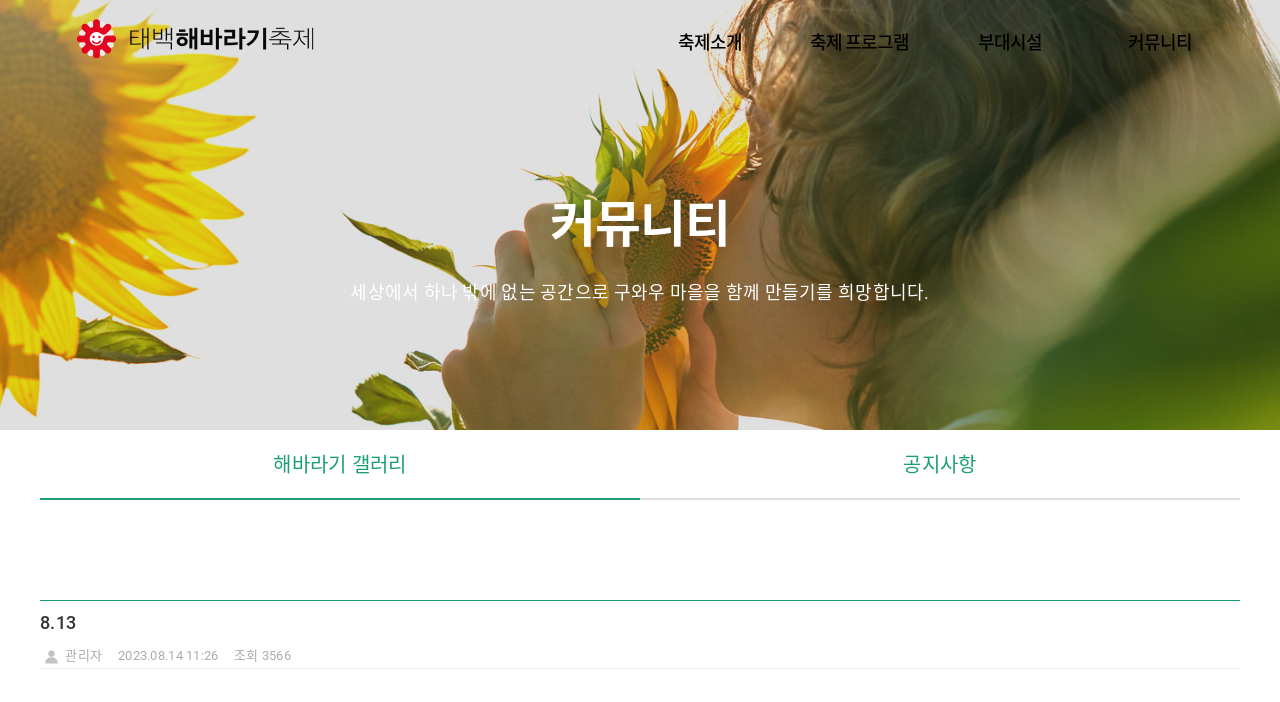

--- FILE ---
content_type: text/html; charset=UTF-8
request_url: http://sunflowerfestival.co.kr/?act=board&bbs_mode=view&bbs_code=gallery&bbs_seq=96
body_size: 21050
content:
<!DOCTYPE html>
<html lang="ko">
	<head>
		<!--<meta charset="utf-8">-->
		<meta http-equiv="content-type" content="text/html; charset=UTF-8">
		<meta http-equiv="X-UA-Compatible" content="IE=Edge">
		<meta name="viewport" content="width=device-width, initial-scale=1.0">
		<link rel="shortcut icon" href="/data/file/favicon_1.ico">

		<title>태백해바라기축제</title>

		<!-- SEO HEAD START -->
				<!-- SEO HEAD END -->

		<!-- Google-Fonts -->
		<!-- Bootstrap core CSS -->
		<link href="/common/images/css/bootstrap.min.css?v=202007280000" rel="stylesheet">
		<!-- Owl-carousel CSS -->
		<link href="/common/images/css/owl.carousel.css?v=202007280000" rel="stylesheet">
		<link href="/common/images/css/owl.theme.css?v=202007280000" rel="stylesheet">
		<!--external css-->
		<link href="/common/images/css/simple-line-icons.css?v=202007280000" rel="stylesheet">
		<link href="/common/images/css/font-awesome.min.css?v=202007280000" rel="stylesheet">
		<!--popups css-->
		<link href="/common/images/css/magnific-popup.css?v=202007280000" rel="stylesheet" type="text/css">

				<!-- user common css -->
		<link href="/data/tpl/style.css?v=202007280000" type="text/css" rel="stylesheet">
		<link href="/data/tpl/sub.css?v=202007280000" type="text/css" rel="stylesheet">
        <link href=" http://static.whoisgh.com/font_ko.css" type="text/css" rel="stylesheet">
		<!-- /user common css -->
		
		<!-- Custom styles for this template -->
		<!-- <link href="/images/basic_resp/css/style.css?v=202007280000" rel="stylesheet"> -->
		<link href="/common/images/css/custom.css?v=202007280000" rel="stylesheet">
		<link href="/common/images/css/YTPlayer.css?v=202007280000" rel="stylesheet" type="text/css">

		<!-- HTML5 shim and Respond.js IE8 support of HTML5 tooltipss and media queries -->
		<!--[if lt IE 9]>
		<script src="/common/images/js/html5shiv.js?v=202007280000"></script>
		<script src="/common/images/js/respond.min.js?v=202007280000"></script>
		<![endif]-->

		<link href='/tpl/common.css?v=202007280000' type='text/css' rel='stylesheet'>
		<link href='/common/js/jquery/theme/jquery.theme.css?v=202007280000' type='text/css' rel='stylesheet'>
        
		<script type='text/javascript' src='/common/js/sky.rama.js?v=202007280000'></script>
		<script type='text/javascript' src="/common/js/jquery/jquery.v1.9.1.min.js?v=202007280000"></script>
		<script type='text/javascript' src="/common/js/jquery/jquery-migrate-1.3.0.min.js?v=202007280000"></script>
		<script type='text/javascript' src='/common/js/i18n/jquery.i18n.properties-min-1.0.9.js?v=202007280000'></script>
		<script type='text/javascript' src='/?act=common.set_langvar&v=201510020000'></script>
		<script type='text/javascript' src='/common/js/durian.common.js?v=202007280000'></script>
		<script type='text/javascript' src='/common/js/jquery/jquery-ui.custom.min.js?v=202007280000'></script>
		<script type='text/javascript' src="/common/js/jquery/jquery.blockUI.js?v=202007280000"></script>

		<!-- js -->
		<script type="text/javascript">
			var SITE_ID = 'changsky1';
			var IMG_SERVER = '';
		</script>
		<!-- /js -->

				<!-- user js -->
        <script type="text/javascript" src="/data/tpl/common.js?v=202007280000"></script>
		<!-- /user js -->
		
	</head>

	<style>
	#subContents {max-width:1200px; margin:100px auto;}
	</style>

	<body data-spy="scroll" data-offset="80">

        <div id="wrapper">
            
            <!-- Preloader -->
            <div class="animationload">
                <div class="loader"></div>
            </div> 
            <!-- End Preloader -->
            
            <!--[[AREA_TOP_START]]-->
            <div id="header">
                <div class="header_in">
                    <!--L_SITE_LOGO[[[--><!-- Image Upload Logo -->
<div id="L_SITE_LOGO">
			<h1>
			<a href="/?act=main"><img src="/data/file/top_logo.png" border="0" ></a>
		</h1>
	</div>


<!-- Text Logo -->
<!-- <a class="navbar-brand" href="/"><h1>LOGO TYPE</h1></a> --><!--L_SITE_LOGO]]]-->
                    <!--L_TOP_MENU[[[--><script src="/common/js/responsive_util.js?v=202007280000"></script>

<div class="nav-btn">
    <span></span>
    <span></span>
    <span></span>
    <small class="_on">메뉴</small>
</div>	
<nav id="nav">
    
    <h2 class="hidden">사이트 메뉴</h2>
    <ul class="navigation">
        <li>
            <a href="#none" class="main-menu">축제소개</a>
            <ul class="sub-menu">
                <li><a href="/?act=info.page&pcode=greeting">초대인사말</a></li>
                <li><a href="/?act=info.page&pcode=company">축제소개</a></li>
                <li><a href="/?act=info.page&pcode=onload">오시는길</a></li>
            </ul>
        </li>
        <li>
            <a href="#none" class="main-menu">축제 프로그램</a>
            <ul class="sub-menu">
                <li><a href="/?act=info.page&pcode=	program">축제 프로그램</a></li>
                <!-- <li><a href="/?act=shop.goods_list&GC=GD00">제품소개</a></li> -->
            </ul>
        </li>
        <li>
            <a href="#none" class="main-menu">부대시설</a>
            <ul class="sub-menu">
                <li><a href="/?act=board&bbs_code=nineox">구와우 카페 NineOX</a></li>
                <li><a href="/?act=board&bbs_code=pension">구와우 흙집ㆍ마차  펜션</a></li>
                <li><a href="/?act=board&bbs_code=sculpture">야외환경조각작품</a></li>
            </ul>
        </li>

        <li>
            <a href="#none" class="main-menu">커뮤니티</a>
            <ul class="sub-menu">
                <li><a href="/?act=board&bbs_code=gallery">해바라기 갤러리</a></li>
                <li><a href="/?act=board&bbs_code=notice">공지사항</a></li>
            </ul>
        </li>
    </ul>    

</nav><!--L_TOP_MENU]]]-->
                </div>
                <div class="nav-bg"></div>
            </div>
            
			<div id="subContainer" style="padding:0; max-width:100%; margin:0;">
                
				<!--[[AREA_LEFT_START]]-->
				<!--L_LEFT_MENU[[[--><style>
	.sub-visual {
        background: url('/images/mtl01r-19-0004/subtop_image_4.jpg');
        background-repeat: no-repeat;
        background-position: center center;
        background-size:cover;
    }
    .whois-board-view,
    .whois-board-list .whois-board-row:first-child {
        border-top:1px solid #1c9e75;
    }
    .btn-search, .whois-button-submit, .btn-sub,
    .btn-search:hover, .btn-search:focus, .whois-button-submit:hover, .whois-button-submit:focus, .btn-sub:hover, .btn-sub:focus {
        background-color:#1c9e75;
    }
    
</style>
<div id="subTop">
    <div class="sub-visual">
        <div>
            <h2>커뮤니티</h2>
            <p>세상에서 하나 밖에 없는 공간으로 구와우 마을을 함께 만들기를 희망합니다. </p>
        </div>
    </div>
    <div class="sub-tab">
        <ul class="col-2">
            <li class="active"><a href="/?act=board&bbs_code=gallery">해바라기 갤러리</a></li>
            <li><a href="/?act=board&bbs_code=notice">공지사항</a></li>
        </ul>
    </div>
</div><!--L_LEFT_MENU]]]-->
				<!--[[AREA_LEFT_END]]-->

				<!--[[AREA_BODY_START]]-->
                <div id="subContents">
					<!--BODY[[[--><script type="text/javascript" src="/common/js/sky.form.checker.js?v=202007280000"></script>

<script type="text/javascript">
	// 2. init
	function init() {
		if($id('submit1')){
			$l($id('submit1'), 'click', onSubmit);
		}

		if($id('btn_good')){
			$l($id('btn_good'), 'click', onGoodClick);
		}
	}

	// 1. event listener
	$load(init);

	// submit
	function onSubmit(evt, obj) {
		Event.stop(evt);
		var bbs_mode = obj.getAttribute('bbs_mode');
		var act = obj.getAttribute('act');
		submitForm(bbs_mode, act);
	}

	function submitForm(bbs_mode, act) {
		var form = document.forms['dataForm'];

		if (act != null && typeof act != 'undefined') {
			form.elements['act'].value = act;
		}
		if (bbs_mode != null && typeof bbs_mode != 'undefined') {
			form.elements['bbs_mode'].value = bbs_mode;
		}

		if (typeof form.Checker != 'undefined') {
			form.Checker.doSubmit();
		} else {
			form.submit();
		}
	}

	function onGoodClick(evt, obj){
		Event.stop(evt);
		if(confirm('해당 글을 추천하시겠습니까?')){
			location.href="/?act=board&bbs_code=gallery&bbs_mode=vote&bbs_seq=96";
		} else {
			return false;
		}
	}

	/**
	 * SNS 스크랩
	 * 2013.01.31 철형
	 */

	function sendYozmDaum(prefix, link) {
		var url = 'http://yozm.daum.net/api/popup/prePost?link=' + encodeURIComponent(link) + '&prefix=' + encodeURIComponent(prefix);
		var yozm = window.open(url, 'yozm', 'width=466, height=356');
		yozm.focus();
	}

	function sendFaceBook(message, url) {
		var url = 'http://www.facebook.com/sharer.php?u=' + url + '&t=' + encodeURIComponent(message);
		var facebook = window.open(url, 'facebook', '');
		facebook.focus();
	}

	function sendMe2Day(message, url, tag) {
		var url = 'http://me2day.net/posts/new?new_post[body]=' + encodeURIComponent(message) + ' ' + encodeURIComponent(url) + '&new_post[tags]=' + encodeURIComponent(tag);
		var me2day = window.open(url, 'me2Day', '');
		me2day.focus();
	}

	function sendTwitter(text, url) {
		var url = 'http://twitter.com/share?url=' + encodeURIComponent(url)  + '&text=' + encodeURIComponent(text);
		var twitter = window.open(url, 'twitter', '');
		twitter.focus();
	}
</script>

<style type="text/css">
.contents_sub table {width:100%;}

/* Button */
.btn_write { display:inline-block; background:#5f5f5f; border:1px solid #404144;padding:6px 17px 7px 17px;}
.btn_list  { display:inline-block; background:#fcfcfc; border:1px solid #bcbcbc;padding:6px 17px 7px 17px;}
.btn_re {display:inline-block; width:100px; height:62px; text-align:center; background:url( /images/basic_blue/board/btn_comment_bg.gif) no-repeat;}
.btn_txt01 {color:#fff; font-weight:600;}
.btn_txt02 {color:#1f1f1f; font-weight:600;}

/* Align*/
.btn_area {overflow:hidden; margin:15px 0;}
.align_left {float:left; }
.align_right {float:right;}
.align_right button {}
.align_left button {}
.tR {text-align:right;}
.pR10 {padding-right:10px;}

.next_data_area{margin-top: 20px; padding-top: 5px; padding-left: 8px; text-align: left;border-top: 1px solid #dadada;}
.prev_data_area{margin-top: 10px;margin-bottom: 10px; padding-top: 5px;padding-bottom: 5px; padding-left: 8px; text-align: left;border-bottom: 1px solid #dadada;}
.next_data_area .b{font-weight: bold;}
.prev_data_area .b{font-weight: bold;}

/* custom */
#content { overflow: hidden; }
.content-wrap { overflow: hidden; }
.line-b { border-bottom: 1px solid #f0f0f0; }

.whois-board-view {  color: #666; line-height: 16px; display: block; overflow: hidden; }
.whois-board-view ul, .whois-board-view ol { margin: 0; }
.whois-board-view .board-title h3 { margin: 8px 0; font-size:18px; line-height:28px; color:#333; }
.whois-board-view .board-title .cate { display: inline-block; background: #eee; padding: 2px 4px; font-size: 12px; }
.whois-board-view .board-info { line-height: 24px; font-size:13px; color: #acacac; }
.whois-board-view .board-info > span { display: table-cell; padding: 0 15px 0 0; line-height: 22px;}
.whois-board-view .board-content { padding:40px 20px;  line-height:20px;}
.whois-board-view .file-wrap { padding: 8px 0; }
.whois-board-view .file-wrap .file-th,
.whois-board-view .file-wrap .file-td { display: table-cell; }
.whois-board-view .file-wrap .file-list li { line-height: 24px; list-style-type: decimal; margin-left: 20px; }
.whois-board-view .file-wrap .file-list .file-download-cnt { color: #ccc; margin-left: 8px; }

.whois-board-view .comment-wrap { overflow: auto; }
.whois-board-view .comment-wrap .comment-list { background: #eee; padding: 8px 15px; overflow: hidden; }
.whois-board-view .comment-wrap .comment-list p { margin: 0; }
.whois-board-view .comment-input { padding-top: 8px;}
.whois-board-view .comment-input .cmt-captha-wrap { background: #fff; border: 0; width: 150px; padding: 0 5px 0 0; }
.whois-board-view .comment-input .cmt-captha-wrap img { height: 36px; width: 150px; }
.whois-board-view .comment-input .input-group textarea,
.whois-board-view .comment-input .input-group-btn button { height: 80px; }
#fCaptcha { border-radius: 3px; }

.form-group label{font-weight:normal;}
.board-content-wrap img { max-width: 100%; max-height: 100%; width: auto !important; height: auto !important; }
</style>

<!-- 상단 디자인 -->

<div class="content-wrap">
	<form name="dataForm" action="./" method="post">
		<input type="hidden" name="act" value="board.index">
		<input type="hidden" name="bbs_mode" value="comment_write">
		<input type="hidden" name="ch" value="sub_bbs">
		<input type="hidden" name="sc" value="">
		<input type="hidden" name="ss" value="">
		<input type="hidden" name="page" value="">
		<input type="hidden" name="bbs_code" value="gallery">
		<input type="hidden" name="bbs_seq" value="96">
		<input type="hidden" name="category_code" value="">

		<div class="contents_sub">
			<!--게시판-->
			<div class='whois-board-view'>
				<div class='board-header line-b'>
					<div class='board-title'>
						<h3> 8.13</h3>
					</div>
					<div class='board-info'>
						<span class='user'>
							<img src='/common/images/img/ico/user.png'>
							관리자						</span>
						<span>2023.08.14 11:26</span>
						<span>조회 3566</span>
											</div>
				</div>
				<div class="board-content-wrap line-b">
					<div class='board-content line-b'>
													<!-- <div id="bbs_file_wrap">
																<div>
									<img src="/data/board/gallery/20230812_172109.jpg" sizeWidth="4032" onerror="Durian.imgDefault(this, '/data/board/gallery/20230812_172109.jpg')" /><br />
								</div>
															</div> -->
												<div><br><div style="text-align: center;"><img src="http://sunflowerfestival.co.kr/data/file/zl9J7Ot7VL1sgsf5.jpg" alt="20230812_110655.jpg" style="width: 725px; height: 544px;"></div><br><div style="text-align: center;"><img src="http://sunflowerfestival.co.kr/data/file/H7cbGf9vPMCJv8zUzavNFGna.jpg" alt="20230812_111209.jpg" style="width: 725px; height: 544px;"></div><br><div style="text-align: center;"><img src="http://sunflowerfestival.co.kr/data/file/7gtfsbAi2KmojDAxmxHaXfdxM9F2OdV.jpg" alt="20230812_111422.jpg" style="width: 725px; height: 544px;"></div><br><div style="text-align: center;"><img src="http://sunflowerfestival.co.kr/data/file/FoGvxeNUrrIlTNisaKRCKuPRhei.jpg" alt="20230812_112252.jpg" style="width: 725px; height: 544px;"></div><br><div style="text-align: center;"><img src="http://sunflowerfestival.co.kr/data/file/2xzxHC23C7AHXCJAef.jpg" alt="20230812_112408.jpg" style="width: 725px; height: 544px;"></div><br><div style="text-align: center;"><img src="http://sunflowerfestival.co.kr/data/file/OqwT4F8VUmxSAkYw6ZPfv.jpg" alt="20230812_112537.jpg" style="width: 725px; height: 544px;"></div><br><div style="text-align: center;"><img src="http://sunflowerfestival.co.kr/data/file/Fk1XJoWlEM.jpg" alt="20230812_172109.jpg" style="width: 725px; height: 544px;"></div><br><div style="text-align: center;"><img src="http://sunflowerfestival.co.kr/data/file/PjdEyuwhxAk5GpE8sM7b2wyifje6wR.jpg" alt="20230812_183153.jpg" style="width: 725px; height: 544px;"></div><br><div style="text-align: center;"><img src="http://sunflowerfestival.co.kr/data/file/jV7Qgg4IznFkFl.jpg" alt="20230813_132237.jpg" style="width: 725px; height: 544px;"></div><br><div style="text-align: center;"><img src="http://sunflowerfestival.co.kr/data/file/rY4RGjgmWsWJpQB6Yh.jpg" alt="20230813_132300.jpg" style="width: 725px; height: 544px;"></div><br><div style="text-align: center;"><img src="http://sunflowerfestival.co.kr/data/file/S1LGmGbQ9Bt95FdX.jpg" alt="20230813_132948.jpg" style="width: 725px; height: 544px;"></div><br><div style="text-align: center;"><img src="http://sunflowerfestival.co.kr/data/file/ISmafi2sG7uKuOe.jpg" alt="20230813_140623.jpg" style="width: 725px; height: 544px;"></div><br><br></div>													<!-- <div>
								<div style="margin-top:50px;text-align:right;">
									<a href="javascript:;" onclick="sendTwitter('8.13', '');" title="twitter"><img src="/images/default/common/icon_twitter.gif" title="twitter" /></a>
									<a href="javascript:;" onclick="sendFaceBook('8.13', '');" title="facebook"><img src="/images/default/common/icon_facebook.gif" title="facebook" /></a>
								</div>
							</div> -->
											</div>
				</div>
                																		
				<div class='row'>
					<div class="col-xs-12 btn_area">
						<div class="align_left">
							<button type="button" class="btn btn-default" style="cursor: pointer;" onclick="go_url('/?act=board&bbs_code=gallery&bbs_mode=list')">목록</button>
						</div>
						<div class="align_right">
																											</div>
					</div>
				</div>
			</div>

			<!--//게시판-->
			<div>
			<div class="next_data_area">
					<span class="b">다음글 | </span>
										<a href="/?act=board&bbs_code=gallery&bbs_mode=view&bbs_seq=98">07.19</a>
										<img src="/images/basic_blue/board/icon_file.gif" alt="FILE" />													</div>
			<div class="prev_data_area">
					<span class="b">이전글 | </span>
											<a href="/?act=board&bbs_code=gallery&bbs_mode=view&bbs_seq=95">8.11</a>
												<img src="/images/basic_blue/board/icon_file.gif" alt="FILE" />														</div>
			</div>
		</div>
	</form>
	<iframe name="download" style="display:none;"></iframe>
</div>
<!-- 하단 디자인 -->
<script type="text/javascript">
function go_url(url){
	window.location.href = url;
}
</script><!--BODY]]]-->
				</div>
				<!--[[AREA_BODY_END]]-->
			</div>
            
            <!--[[AREA_BOTTOM_START]]-->
            <footer class="footer">
                <!--L_FOOTER[[[--><!-- Footer-copyright -->
<div class="footer-area">
	<div class="footer-menu">
	<ul>
		<li><a href="/?act=info.provision">이용약관</a></li>
		<li><a href="/?act=info.privacy">개인정보취급방침</a></li>
		<li><a href="/?act=info.no_email_collect">이메일주소무단수집거부</a></li>
	</ul>
		<dl>
			<!-- <dd><a href="#">BAND</a></dd>
			<dd><a href="#">FACEBOOK</a></dd>
			<dd><a href="#">INSTAGRAM</a></dd> -->
			<dt><a href="#">TOP</a></dt>
		</dl>
	</div>
	<div class="footer-info">
		<div class="info-list">
			<a href="#" class="foot-logo">LOGO</a>
			<span>회사명 : 태백해바라기축제<em> ｜ </em>
                대표이사 : 황창렬<em> ｜ </em>	
			<!-- 사업자등록번호 : <em> ｜ </em> -->
            (우:26024) 강원도 태백시 구와우길 38-20 구와우마을<em> ｜ </em>
			<!-- Email : @<em> ｜ </em> -->
			Tel : 033-553-9707<!-- <em> ｜ </em>
			Fax :  -->
			</span>
		<p>ⓒ 태백해바라기축제. All rights reserved. <a href="http://dream.whois.co.kr" target="_blank">Designed & Programmed by WHOIS</a></p>
		</div>
	</div>
</div><!--L_FOOTER]]]-->
            </footer>
            <!--[[AREA_BOTTOM_END]]-->
            
            <!-- Back to top -->
            <a href="#" class="back-to-top"> <i class="fa fa-chevron-up"> </i> </a>
        </div>

		<!-- JavaScript
		================================================== -->
		<!-- Placed at the end of the document so the pages load faster -->
		<!-- initialize jQuery Library -->
		<!--<script src="/common/images/js/jquery.min.js?v=202007280000"></script>-->
		<!--<script src="/common/images/plugins/jquery-ui/jquery-ui.min.js?v=202007280000"></script>-->
		<!-- jquery easing -->
		<script src="/common/images/js/jquery.easing.min.js?v=202007280000"></script>
		<!-- Bootstrap -->
		<script src="/common/images/js/bootstrap.min.js?v=202007280000"></script>
		<!-- SmoothScroll -->
		<script src="/common/images/js/SmoothScroll.js?v=202007280000"></script>
		<!-- owl-carousel -->
		<script src="/common/images/js/owl.carousel.js?v=202007280000"></script>
		<script type="text/javascript" src="/common/images/plugins/owl-carousel.2.0.0/owl.carousel.js?v=202007280000"></script>
		 <!-- Video -->
		<script src="/common/images/js/jquery.mb.YTPlayer.js?v=202007280000"></script>
		<!-- Counter-up -->
		<script src="/common/images/js/waypoints.min.js?v=202007280000" type="text/javascript"></script>
		<!--popup js-->
		<script src="/common/images/js/jquery.magnific-popup.min.js?v=202007280000" type="text/javascript"></script>
		<!-- Parallax -->
		<script src="/common/images/js/jquery.stellar.min.js?v=202007280000"></script>
		<script type="text/javascript"> <!-- cross browser -->
		window.requestAnimationFrame||(window.requestAnimationFrame=function(){return window.webkitRequestAnimationFrame||window.mozRequestAnimationFrame||window.oRequestAnimationFrame||window.msRequestAnimationFrame||function(n){window.setTimeout(n,1e3/60)}}());
		</script>
		<!-- Typed -->
		<script src="/common/images/js/typed.js?v=202007280000" type="text/javascript"></script>
		<!-- Custom -->
		<script src="/common/images/js/app.js?v=202007280000" type="text/javascript"></script>
	</body>
</html>

--- FILE ---
content_type: text/css
request_url: http://sunflowerfestival.co.kr/data/tpl/style.css?v=202007280000
body_size: 13696
content:
/* Theme Name: Cubana - Multipurpose
   Author:Harry
   Author e-mail: harrynworld@gmail.com
   Version: 1.0.0
   Created:February 2015
   File Description:Main CSS file of the template
*/


/* TABLE OF CONTENTS
	1) Reset
	2) Help classes
	3) Parallax
	4) Pre-loader
	5) Navigation
	6) Home
	7) About-us
	8) Fun-facts
	9) Portfolio
	10) inner (Info)
	11) Team / Skills
	12) Services
	13) Testimonials
	14) Partners
	15) Contact
	16) Footer 
	17) Back-to-top
	18) Responsive
*/

@import url('https://fonts.googleapis.com/icon?family=Material+Icons');
@import url('https://cdnjs.cloudflare.com/ajax/libs/font-awesome/4.7.0/css/font-awesome.min.css');

/* 1 Reset----------------------------------------------------------------------------- */

body,
div,
dl,
dt,
dd,
ul,
ol,
li,
h1,
h2,
h3,
h4,
h5,
h6,
pre,
code,
form,
fieldset,
legend,
textarea,
p,
blockquote,
th,
td,
input,
select,
textarea,
button {
    margin: 0;
    padding: 0;
}

dl,
ul,
ol,
menu,
li {
    list-style: none;
    color: #737373;
}

body {
    font-weight: 400;
    color: #535353;
    font-size: 14px;
    letter-spacing: 0.02em;
    min-width: 320px;
}

*,
*:before,
*:after {
    -webkit-box-sizing: border-box;
    -moz-box-sizing: border-box;
    box-sizing: border-box;
}

:focus {
    outline: 0 !important
}

iframe {
    border: none;
    width: 100%;
}

a {
    color: inherit;
    -webkit-transition: all .5s ease-out;
    -moz-transition: all .5s ease-out;
    transition: all .5s ease-out;
}

a:hover,
a:focus,
a:active {
    text-decoration: none;
    color: #1c9e75;
}

b,
strong {
    font-weight: 500;
}

img {
    max-width: 100%;
}

textarea {
    max-width: 100%;
    resize: none;
}

hr {
    margin: 10px 0px;
}

address {
    margin-bottom: 0px;
}

.btn {
    /*font-size: 14px;*/
    text-transform: uppercase;
    border-radius: 0;
    line-height: 24px;
}

.btn:focus,
.btn:active {
    outline: none;
    color: #ffffff;
}

.btn-custom {
    border-radius: 3px;
    padding: 0.8em 1.8em;
    color: #fff;
    -webkit-transition: all .5s ease-out;
    -moz-transition: all .5s ease-out;
    transition: all .5s ease-out;
    text-transform: uppercase;
}

.btn-custom:hover,
.btn-custom:focus {
    color: #fff;
}

.btn-custom-outline {
    border-radius: 3px;
    padding: 0.8em 1.8em;
    color: #fff;
    -webkit-transition: all .5s ease-out;
    transition: all .5s ease-out;
    text-transform: uppercase;
    background-color: transparent;
    border-color: #ffffff;
}

.btn-custom-outline:hover,
.btn-custom-outline:focus {
    color: #ffffff;
    background-color: rgba(255, 255, 255, .5);
}

.btn-bar a {
    margin-right: 10px;
}

.form-control {
    box-shadow: none;
    -webkit-box-shadow: none;
    border-radius: 3px;
    height: 38px;
}

.form-control:focus {
    outline: none;
    box-shadow: none;
    -webkit-box-shadow: none;
}

section {
    position: relative;
    padding-top: 80px;
    padding-bottom: 80px;
    background-color: #fff;
}


/* BUTTON */

.btn_res {
    display: inline-block;
    margin: 0 5px;
    padding: 0 5px;
    min-width: 140px;
    height: 46px;
    line-height: 46px;
    text-align: center;
    border: none;
}

.btn_s {
    display: inline-block;
    margin: 0 5px;
    padding: 0 5px;
    min-width: 63px;
    height: 21px;
    line-height: 19px;
    text-align: center;
}

.btn._next {
    color: #fff;
    background: #333437;
}

.btn._cancel {
    color: #fff;
    background: #909297;
}

.btn_s._check {
    position: relative;
    font-size: 12px;
    border: 1px solid #ddd;
    background: #fff;
}

.btn_s._zip_code {
    position: relative;
    font-size: 12px;
    border: 1px solid #ddd;
    background: #fff;
}

.btn_s._cancel {
    position: relative;
    top: 1px;
    font-size: 12px;
    border: 1px solid #ddd;
    background: #fff;
}

.btn_s._search {
    position: relative;
    top: 1px;
    font-size: 12px;
    border: 1px solid #ddd;
    background: #fff;
}

._orange {
    color: #ff6648 !important;
}

._blue {
    color: #8fc0e3 !important;
}


/* 2 Helper classes
----------------------------------------------------------------------------- */

.margin-t-md {
    margin-top: 30px;
}

.margin-b-md {
    margin-bottom: 30px;
}

.title {
    font-weight: 500;
    letter-spacing: 0.02em;
    text-transform: uppercase;
    margin-bottom: 20px;
}

.slog {
    max-width: 1000px;
    margin: 0 auto;
    margin-bottom: 80px;
}

.bg-dark {
    background: #f4f4f4;
    border-bottom: 1px solid #eee;
    border-top: 1px solid #eee;
}


/* 3 Parallax
----------------------------------------------------------------------------- */

.parallax {
    background-position: 0 0;
    background-repeat: no-repeat;
    background-size: 100% auto;
    width: 100%;
    background-size: cover;
    background-attachment: fixed;
}


/* 4 Preloader
----------------------------------------------------------------------------- */

.animationload {
    position: fixed;
    top: 0;
    left: 0;
    right: 0;
    bottom: 0;
    background-color: #fff;
    /* change if the mask should have another color then white */
    z-index: 999999;
}

.loader {
    width: 200px;
    height: 200px;
    font-size: 24px;
    text-align: center;
    position: absolute;
    left: 50%;
    top: 50%;
    background-image: url(/images/mtl01r-19-0004/preloader.gif);
    background-repeat: no-repeat;
    background-position: center;
    margin: -100px 0 0 -100px;
}


/* 5 Topbar / Navigation
----------------------------------------------------------------------------- */

#L_SITE_LOGO h1 {
    margin: 0;
}

#L_SITE_LOGO a {
    line-height: 95px;
}

#L_SITE_LOGO img {
    vertical-align: middle;
}

.navbar-custom {
    background-color: #ffffff;
    margin-bottom: 0px;
    width: 100%;
    z-index: 1000;
    border: none;
    color: #333;
    border-radius: 0px;
    position: relative;
}

.navbar-custom .navbar-brand {
    font-size: 22px;
    text-transform: uppercase;
    color: #666;
    font-weight: 800;
    letter-spacing: 0.15em;
    margin: 15px 0 0;
}

.navbar-custom .navbar-brand:hover {
    color: #888;
}

.navbar-custom .nav {
    margin-top: 5px;
}

.navbar-custom .navbar-nav>li>a {
    color: #666;
    font-size: 14px;
    font-weight: 500;
    text-transform: uppercase;
}

.navbar-custom .navbar-nav>.active>a,
.navbar-custom .navbar-nav>.active>a:hover,
.navbar-custom .navbar-nav>.active>a:focus,
.navbar-custom .navbar-nav>.open>a,
.navbar-custom .navbar-nav>.open>a:hover,
.navbar-custom .navbar-nav>.open>a:focus,
.navbar-custom .navbar-nav>li>a:hover,
.navbar-custom .navbar-nav>li>a:focus {
    background-color: transparent;
}

.login-bar {
    padding: 29px 0;
    text-align: center;
    float: right;
    z-index: 2;
    position: relative;
}

.login-bar li {
    display: inline-block;
    position: relative;
    margin-left: 10px;
    border-left: 1px solid #ddd;
    height: 23px;
    border: 1px solid #525353;
    border-radius: 11px;
    margin-bottom: 10px;
}

.login-bar li a {
    font-size: 12px;
    line-height: 23px;
    padding: 0 14px;
    color: #525353;
    font-weight: 500;
}

.login-bar .material-icons {
    display: block;
    position: absolute;
    right: 6px;
    top: 2px;
    font-size: 18px;
    color: #fff;
}

.login-bar li:first-child {
    padding-right: 12px;
    background-color: #1c9e75;
    border: 1px solid #1c9e75;
}

.login-bar li:first-child a {
    display: block;
    width: 55px;
    color: #fff;
}

.login-bar li ul {
    position: absolute;
    left: -11px;
    top: 31px;
}

.login-bar li ul li {
    padding-right: 12px;
}

.login-bar li ul li a {
    display: block;
    margin-bottom: 38px;
    width: 55px;
}

.login-bar .lang_list {
    display: none;
    position: absolute;
    background-color: #000;
    width: 71px;
    left: -3px;
    border-radius: 10px;
    padding: 5px 0;
    top: -1px;
}

.login-bar .lang_list dd a {
    color: #fff;
    font-weight: 400;
    position: relative;
    line-height: 26px;
}

.login-bar .lang_list dd a i {
    color: #fff !important;
    right: -8px !important;
    top: 5px !important;
}
/*메인이미지
---------------------------------------------------------------------------------------------------------------------------------------------------------- */ 

.carousel-inner > .item {
    height: 970px;
}

.carousel-inner > .main-img01 {
    background: url("/images/mtl01r-19-0004/main_v01_n.jpg") no-repeat left center/cover;
}

.carousel-inner > .main-img02 {
    background: url("/images/mtl01r-19-0004/main_v02_all.jpg") no-repeat center center/cover;
}

.carousel-inner > .main-img03 {
    background: url("/images/mtl01r-19-0004/main_v03_all.jpg") no-repeat center center/cover;
}

.carousel-inner > .main-img04 {
    background: url("/images/mtl01r-19-0004/main_v04_all.jpg") no-repeat center center/cover;
}

.main-visual {
    position: relative;
}

.main-visual .carousel-caption {
    top: 40%;
    left: 0;
    right: 0;
    bottom: auto;
    padding: 0;
    -webkit-transform: translateY(-50%);
    -ms-transform: translateY(-50%);
    transform: translateY(-50%);
    margin: auto;
    width: 100%;
    text-shadow: none;
    color: #fff;
}

.main-visual .carousel-caption .slogan {
    padding: 0;
    line-height: 1.3;
    word-break: keep-all;
}

.main-visual .carousel-caption .slogan p {
    font-weight: normal;
    font-size: 25px;
}

.main-visual .carousel-caption .slogan .copy_numb {
    position: relative;
    display: inline-block;
    color: #ffa800;
    font-weight: 900;
    font-size: 35px;
    margin-bottom: 30px;
}

.main-visual .carousel-caption .slogan .copy_numb:before {
    content: '';
    position: absolute;
    top: -10px;
    width: 100%;
    height: 1px;
    background: #ffa800;
}

.main-visual .carousel-caption .slogan .main-copy span {
    display: block;
}

.main-visual .carousel-caption .slogan .main-copy span:nth-child(1) {
    font-size: 30px;
    color: #fff;
    line-height: 1.4;
    font-weight: 300;
    letter-spacing: -1px;
    margin-bottom: 0px;
	font-family: 'S-CoreDream-2ExtraLight';
}


.main-visual .carousel-caption .slogan .main-copy span:nth-child(2) {
    font-size: 48px;
    line-height: 1.2;
    color: #fff;
    letter-spacing: -1px;
    font-weight: 300;
    margin-bottom: 30px;
	font-family: 'S-CoreDream-2ExtraLight';
}

.main-visual .carousel-caption .slogan .main-copy span:nth-child(3) {
    display: inline-block;
    padding: 10px 50px;
    /*border: 1px solid #333;*/
    font-size: 60px;
    color: #fff;
    font-weight: 300;
    transition: .2s;
	background:#c2031c;
	font-family:'S-CoreDream-3Light';
}
.main-visual .carousel-caption .slogan .main-copy span > strong {font-weight:600;}

.main-visual .carousel-caption .slogan .main-copy a:hover {
    background: #1c9e75;
    border: 1px solid #1c9e75;
    color: #fff;
    transition: .2s;
	box-shadow: 0 10px 37px rgb(28, 158, 117,0.3);
}

.main-visual .carousel-control {
    background: none;
    text-shadow: none;
    width: 10%;
    text-indent: -9999em;
    overflow: hidden;
}

.main-visual .carousel-control {
    display: none;
}

.main-visual .carousel-control,
.main-visual .carousel-control:focus,
.main-visual .carousel-control:hover {
    opacity: 1;
}

.main-visual .carousel-indicators {
    bottom: 100px;
    left: 0;
    margin-left: 0;
    width: 100%;
    text-align: center;
}

.main-visual .carousel-indicators li {
    width: 15px;
    height: 15px;
    box-sizing: border-box;
    vertical-align: middle;
    border: 3px solid #fff;
    border-radius: 15px;
}

.main-visual .carousel-indicators .active {
    width: 30px;
    height: 15px;
    box-sizing: border-box;
    background: #fff;
    border-radius: 15px;
    border: none;
}



/* 메인 페이지 
------------------------------------------------------------------------------ */
.business {
    max-width: 1180px;
    margin: 130px auto 0;
}

.business h2,
.onload h2,
.intro h2 {
    font-size: 50px;
    position: relative;
    color: #c2031c;
    text-align: center;
    line-height: 1.2;
    letter-spacing: -3px;
    font-weight: 600;
}

.business h3,
.onload h3,
.intro h3 {
    color: #1e1e1e;
    font-size: 20px;
    text-align: center;
    font-weight: 400;
    letter-spacing: -1px;
    margin: 43px 0;
}

.business h2:after,
.onload h2:after,
.intro h2:after {
    display: block;
    content: "";
    position: absolute;
    bottom: -41px;
    left: 50%;
    width: 30px;
    height: 30px;
    border-top: 1px solid #c2031c;
    transform: rotate(-56deg);
}

.business .main-box {
    width: 33.333%;
}

.business .main-box dl dt {
    margin-top: 5px;
    height: 450px;
    background-color: #eee;
    box-shadow: 23px 19px 35px 0 rgba(0, 0, 0, 0.15);
}

.business .biz_01 dl dt {
    border-radius: 0 0 0 50px;
}

.business .biz_02 dl dt {
    border-radius: 0 50px 0 0;
}

.business .biz_03 dl dt {
    border-radius: 0 0 50px 0;   
}

.business > div > dl > dt {
    background-repeat: no-repeat;
    background-position: center;
    background-size: cover;
}

.business .biz_01 dl dt {
    background-image: url('/images/mtl01r-19-0004/home_paint.jpg');
}

.business .biz_02 dl dt {
    background-image: url('/images/mtl01r-19-0004/leck_paint.jpg');
}

.business .biz_03 dl dt {
    background-image: url('/images/mtl01r-19-0004/car_paint.jpg');
}

.business .main-box dl {
    max-width: 300px;
	margin:0 auto;
}

.business dl dd:nth-child(2) {
    font-size: 40px;
    color: #1e1e1e;
    font-weight: 300;
    letter-spacing: -2px;
    line-height: 1.3;
    display: inline-block;
}

.business dl dd:nth-child(3) {
    font-size: 25px;
    color: #1e1e1e;
    display: inline-block;
    font-weight: 600;
    letter-spacing: -1px;
    line-height: 1;
    padding-left: 10px;
}

.business dl dd:nth-child(3) span {
    color: #1c9e75;
}

.biz_02 {
    padding-top: 151px;
}

.biz_03 {
    padding-top: 69px;
}

.business:after {
    display: block;
    content: "";
    clear: both;
}

.intro {
    margin-top: 0;
    overflow: hidden;
    margin-bottom: 100px;
    background-image: url('/images/mtl01r-19-0004/paing_bg_4.png');
    background-position: center top;
    background-repeat: no-repeat;
}

.intro .row {
    max-width: 1180px;
    margin: 0 auto;
}

.intro .row .tit {
    margin-top: 270px;
}

/*.intro .tit h2,
.intro .tit h3 {
    color: #c2031c;
}

.intro h2:after {
    border-top-color: #fff;
}*/

.notice_cs {
    margin: 0 auto 125px;
}

.notice_cs .row {
    margin: 0;
}
.notice_cs .notice {
	width:50%;
}

.notice_cs .cs {
    background-color: #255853;
	width:50%;
}

.notice .main-box-inner {
    float: right;
    width: 555px;
}

.notice_cs .cs .main-box-inner {
    padding: 75px 50px;
    position: relative;
    background-image: url(/images/mtl01r-19-0004/whoispaint_csbg1.jpg);
    background-repeat: no-repeat;
    background-size: cover;
    background-position: center center;
}

.notice_cs .cs ul li {
    color: #fff;
}

.notice_cs .cs ul li:nth-child(1) {
    font-size: 30px;
    letter-spacing: -1px;
    line-height: 1;
    padding-left: 34px;
    position: relative;
}

.notice_cs .cs ul li:nth-child(1):before {
    content: url("/images/mtl01r-19-0004/icn_call.png");
    display: block;
    position: absolute;
    left: 0;
    width: 27px;
    height: 27px;
}

.notice_cs .cs ul li:nth-child(2) {
    font-size: 60px;
    font-weight: 700;
    line-height: 83px;
}

.notice_cs .cs ul li:nth-child(3) em {
    font-style: normal;
    font-weight: 300;
}

.notice_cs .cs ul li:nth-child(3) span {
    padding-right: 25px;
}

.notice_cs .cs ul li:nth-child(3) {
    font-size: 30px;
    letter-spacing: -1px;
    line-height: 1;
    padding-left: 34px;
    position: relative;
}

.notice_cs .cs ul li:nth-child(3):before {
    content: url("/images/mtl01r-19-0004/icn_call.png");
    display: block;
    position: absolute;
    left: 0;
    width: 27px;
    height: 27px;
}

.notice_cs .cs ul li:nth-child(4) {
    font-size: 60px;
    font-weight: 700;
    line-height: 83px;
}

/* .notice_cs .cs ul li:nth-child(3),
.notice_cs .cs ul li:nth-child(4) {
    font-size: 22px;
    line-height: 1.8;
}
 */
.onload {
    margin: 0 auto 100px;
}

.onload .map {
	width:100%;
}

.onload .main-box {
    padding: 0;
}

.location .root_daum_roughmap {
    padding: 0;
    width: 100%;
    border: 0;
}

.onload .main-box .map_info {
    max-width: 1180px;
    margin: 0 auto;
    position: relative;
}

.onload .main-box .map_info ul {
    display: block;
    position: absolute;
    top: 100px;
    left: 0;
    max-width: 350px;
    height: 400px;
    background-color: #1c9e75;
    z-index: 9;
    padding: 82px 0 0 40px;
    box-sizing: border-box;
}

.onload .main-box .map_info ul li {
    color: #fff;
    font-size: 16px;
    word-break: keep-all;
    padding-left: 60px;
    line-height: 48px;
    margin-bottom: 40px;
    position: relative;
}

.onload .main-box .map_info ul li:before {
    display: block;
    content: "";
    position: absolute;
    width: 48px;
    height: 48px;
    left: 0;
    border-radius: 25px;
}

.onload .main-box .map_info ul li:nth-child(1):before {background: url('/images/mtl01r-19-0004/map_icon01.png') no-repeat center top;}
.onload .main-box .map_info ul li:nth-child(2):before {background: url('/images/mtl01r-19-0004/map_icon02.png') no-repeat center top;}
.onload .main-box .map_info ul li:nth-child(3):before {background: url('/images/mtl01r-19-0004/map_icon03.png') no-repeat center top;}

.onload .main-box .map_info ul li:nth-child(1) span {display: inline-block; line-height: 21px;}

@media only screen and (max-width: 1200px) {
    .notice .main-box-inner {
        max-width: 100%;
    }
}
@media only screen and (max-width: 1024px) {
	
    .business {
        margin-top: 40px;
		padding:0 15px;
    }
    
    .intro .row .tit {
        margin-top: 200px;
    }
    
    .notice_cs {
        margin-bottom: 80px;
    }
    
    .main-visual .carousel-indicators {
        display: none;
    }
    
    .business h2,
    .onload h2,
    .intro h2 {
        font-size: 35px;
    }
    .notice .main-box-inner {
        max-width: 100%;
    }
}
@media only screen and (max-width: 768px) {

    .business h2,
    .onload h2,
    .intro h2 {
        font-size: 30px;
		font-weight:500;
    }
	.business h3, 
	.onload h3, 
	.intro h3 {
		font-size:17px;
		font-weight:500;
	}

    .business .main-box {
        width: 33.333%;
    }
    .business .main-box dl {
		max-width: 90%;
	}
	.business .main-box dl dt{
		.height:380px;
	}
	.business dl dd:nth-child(3) {
		font-size:17px;
		font-weight:500;
	}
	.intro {
	    background-position: initial;
	    margin-bottom: 60px;
	}
	.intro .row .tit {
		margin-top: 120px;
		padding:0 15px;
	}
    .notice .main-box-inner {
        width: 100% !important;
		min-height:auto !important;
		padding-bottom:0;
    }
    .notice_cs .main-box {
		margin-bottom:0;
	}
    .notice_cs .main-box h5 {
		font-size: 20px;
	}
    .carousel-indicators {
        display: none;
    }
	.extract-notice-content > div {
		font-size:14px !important;
	}
    .extract-notice-article {
		padding:12px 0 !important;
	}
	.notice_cs .cs .main-box-inner {
		padding: 40px;
		min-height:268px;
	}
	.notice_cs .cs ul li:nth-child(1) {
		font-size:20px;
		line-height:1.8;
	}
	.notice_cs .cs ul li:nth-child(2) {
		font-size: 45px;
		font-weight:500;
	}
	.notice_cs .cs ul li:nth-child(3), 
	.notice_cs .cs ul li:nth-child(4) {
		font-size:14px;
	}
    .onload .main-box .map_info ul {
        bottom: -501px;
        width: 100%;
        height: 215px;
        padding: 20px;
        top: auto;
        max-width: none;
    }
    
    .onload .main-box .map_info ul li {
        margin-bottom: 14px;
		font-size:14px;
        min-height: 50px;
        align-items: center;
    }
	.onload {
		margin-bottom:0;
	}

	.viewport .img-title p {
		font-size:20px !important;
		font-weight:500 !important;
	}
	.viewport .img-title span {
		font-size:14px !important;
	}


}
@media only screen and (max-width: 601px) {
    .business .main-box {
        width: 100%;
    }
    
    .business .main-box dl {
        max-width: 100% !important;
    }
    
    .business .main-box {
        width: 100%;
	    padding-top: 20px;
    }
    
    .business .main-box dl {
        max-width: 100%;
    }
	.business .main-box dl dt {
		height: auto;
		min-height: 260px;
		background-position: center;
	}

	.business .biz_01 dl dt {
		background-image: url('/images/mtl01r-19-0004/home_paint_600.jpg');
	}

	.business .biz_02 dl dt {
		background-image: url('/images/mtl01r-19-0004/leck_paint_600.jpg');
	}

	.business .biz_03 dl dt {
		background-image: url('/images/mtl01r-19-0004/car_paint_600.jpg');
	}

	.notice_cs .main-box {
		width:100%;
	}
}


/* 6 Home
----------------------------------------------------------------------------- */

#home {
    padding: 180px 0;
    z-index: 1;
    position: relative;
    font-size: 13px;
    color: #fff;
    /*background: #000;*/
    min-height: 400px;
}

.home-bg {
    background-size: cover;
    z-index: -1;
    position: absolute;
    top: 0;
    /*opacity: 0.50;*/
    right: 0;
    bottom: 0;
    left: 0;
    background: url(/images/mtl01r-19-0004/main_visual.jpg) no-repeat center;
}

.intro-title {
    font-weight: bold;
    color: #ffffff;
    text-transform: uppercase;
    font-size: 48px;
    line-height: 60px;
    margin: 0px 0px 30px 0px;
}

.intro-title span {
    color: #9BD4FF;
    display: block;
}

.intro-text {
    font-size: 14px;
    color: #ffffff;
    margin-bottom: 20px;
}

.typed-cursor {
    opacity: 1;
    -webkit-animation: blink .6s infinite;
    -moz-animation: blink .6s infinite;
    -ms-animation: blink .6s infinite;
    -o-animation: blink .6s infinite;
    animation: blink .6s infinite;
}

@-webkit-keyframes blink {
    0% {
        opacity: 1;
    }
    50% {
        opacity: 1;
    }
    50.01% {
        opacity: 0;
    }
    100% {
        opacity: 0;
    }
}

@-moz-keyframes blink {
    0% {
        opacity: 1;
    }
    50% {
        opacity: 1;
    }
    50.01% {
        opacity: 0;
    }
    100% {
        opacity: 0;
    }
}

@-ms-keyframes blink {
    0% {
        opacity: 1;
    }
    50% {
        opacity: 1;
    }
    50.01% {
        opacity: 0;
    }
    100% {
        opacity: 0;
    }
}

@-o-keyframes blink {
    0% {
        opacity: 1;
    }
    50% {
        opacity: 1;
    }
    50.01% {
        opacity: 0;
    }
    100% {
        opacity: 0;
    }
}

@keyframes blink {
    0% {
        opacity: 1;
    }
    50% {
        opacity: 1;
    }
    50.01% {
        opacity: 0;
    }
    100% {
        opacity: 0;
    }
}


/* 7 About-us
----------------------------------------------------------------------------- */

#about-us .features-box {
    overflow: hidden;
    clear: both;
    margin-bottom: 30px;
}

.features-box i {
    font-size: 36px;
}

.features-box .features-line {
    border-left: 1px solid #eee;
    border-right: 1px solid #eee;
}

.features-box p {
    color: #9aa7af;
    line-height: 22px;
}

.advanced-about {
    overflow: hidden;
    clear: both;
}

.advanced-about ul li {
    margin: 5px 0px
}

.advanced-about ul li i {
    margin-right: 10px;
}


/* 8 Fun-facts
----------------------------------------------------------------------------- */

.fun-facts {
    overflow: hidden;
    color: #888;
}

.facts {
    margin: 20px 0px;
}

.facts i {
    font-size: 36px;
}


/* 9 Portfolio
----------------------------------------------------------------------------- */


/* image hover effect */

.item-img-wrap {
    position: relative;
    text-align: center;
    overflow: hidden;
}

.item-img-wrap img {
    -webkit-transition: all 200ms linear;
    -moz-transition: all 200ms linear;
    -o-transition: all 200ms linear;
    -ms-transition: all 200ms linear;
    transition: all 200ms linear;
    -webkit-border-top-left-radius: 5px;
    -webkit-border-top-right-radius: 5px;
    -moz-border-radius-topleft: 5px;
    -moz-border-radius-topright: 5px;
    border-top-left-radius: 5px;
    border-top-right-radius: 5px;
}

.item-img-overlay {
    position: absolute;
    width: 100%;
    height: 100%;
    left: 0;
    top: 0;
    border-radius: 5px 5px 0px 0px;
}

.item-img-overlay span {
    width: 100%;
    height: 100%;
    position: absolute;
    top: 0;
    border-radius: 5px 5px 0px 0px;
    left: 0;
    -ms-filter: "progid:DXImageTransform.Microsoft.Alpha(Opacity=0)";
    filter: alpha(opacity=0);
    opacity: 0;
    -webkit-transition: opacity 250ms linear;
    transition: opacity 250ms linear;
}

.item-img-wrap:hover .item-img-overlay span {
    opacity: 1;
}

.item-img-wrap:hover img {
    -moz-transform: scale(1.1);
    -webkit-transform: scale(1.1);
    -o-transform: scale(1.1);
    transform: scale(1.1);
}

.work-desc {
    width: 100%;
    padding: 10px 20px;
    background: #f8f8f8;
    border: 1px solid #e3e3e3;
    border-top: none;
    -webkit-border-bottom-right-radius: 5px;
    -webkit-border-bottom-left-radius: 5px;
    -moz-border-radius-bottomright: 5px;
    -moz-border-radius-bottomleft: 5px;
    border-bottom-right-radius: 5px;
    border-bottom-left-radius: 5px;
    position: relative;
}

.work-desc h3 {
    margin: 0;
    padding: 0;
    font-size: 16px;
    font-weight: 500;
    text-transform: capitalize;
    margin-bottom: 5px;
}

.work-desc span {
    margin-top: 10px;
}


/* 10 inner (Info)
----------------------------------------------------------------------------- */

#inner-section {
    background: url(/images/mtl01r-19-0004/img-2.jpg) center;
}

.intermediate-container .subheading h4 {
    color: #ffffff;
    font-style: italic;
}

.intermediate-container .heading h2 {
    font-size: 40px;
    line-height: 47px;
    text-transform: uppercase;
    margin-top: 30px;
    color: #ffffff;
    margin-bottom: 20px;
    font-weight: 500;
}


/* 11 Team / Skills
----------------------------------------------------------------------------- */

.team h5 {
    color: #9aa7af;
}

.skill-chart {
    margin: 0px auto;
}

.skill i {
    font-size: 20px;
    vertical-align: middle;
    margin-right: 5px;
}


/* 12 Services
----------------------------------------------------------------------------- */

.service-item i {
    float: left;
    font-size: 28px;
    line-height: 36px;
    width: 30px;
}

.service-item .service-detail {
    margin-left: 50px;
}

.service-item .service-detail p {
    color: #9aa7af;
}


/* 13 Testimonials
----------------------------------------------------------------------------- */

#testimonials {
    background: url(/images/mtl01r-19-0004/img-2.jpg) center;
}

.testi-slide {
    color: #f1f2f3;
}

.testi-slide .img-user {
    width: 48px;
    height: 48px;
    border: 3px solid #ffffff;
}

.testi-slide h5 {
    font-weight: 400;
    line-height: 24px;
}

.owl-theme .owl-controls .owl-page span {
    -webkit-border-radius: 20px;
    -moz-border-radius: 20px;
    border-radius: 20px;
    border: 2px solid #ffffff;
    background: transparent;
}


/* 14 Partners
----------------------------------------------------------------------------- */

.partners {
    margin: 0 15px 30px 15px;
    overflow: hidden;
}

.partner {
    padding: 15px;
    text-align: center;
    -webkit-box-shadow: -1px -1px 0px 0px #ebeef0;
    -moz-box-shadow: -1px -1px 0px 0px #ebeef0;
    box-shadow: -1px -1px 0px 0px #ebeef0;
}

.partner > img {
    max-width: 100%;
    max-height: 100%;
}


/* 15 Contact
----------------------------------------------------------------------------- */

.form-main {
    padding-top: 30px;
}

.error {
    margin: 8px 0px;
    display: none;
    color: red;
}

#ajaxsuccess {
    font-size: 16px;
    width: 100%;
    display: none;
    clear: both;
    margin: 8px 0px;
}

#contact .con_sub_text {
    margin-top: 20px;
}

#contact textarea.form-control {
    height: 120px;
}

#contact i {
    margin-bottom: 0px;
    font-size: 36px;
    line-height: 36px;
}

#contact h4 {
    font-size: 22px;
    line-height: 28px;
    margin-bottom: 20px;
}

#contact a.support {
    display: block;
    font-size: 30px;
}

.info-contact {
    font-size: 16px;
}


/* 16 Footer
----------------------------------------------------------------------------- */

.footer {
    background: #fcfbfb;
    border-top: 1px solid #e9e9e9;
    overflow: hidden;
}

.footer .footer-menu {
    height: 69px;
    line-height: 69px;
    max-width: 1180px;
    margin: 0 auto;
}

.footer .footer-menu:after {
    content: '';
    display: block;
    clear: both;
}

.footer .footer-menu li {
    display: inline-block;
}

.footer .footer-menu li:first-child {
    margin-left: 0;
    padding-left: 0;
    border-left: 0;
}

.footer .footer-menu li a {
    display: block;
    line-height: 69px;
    font-size: 16px;
    color: #888;
    padding: 0 15px;
    position: relative;
}

.footer .footer-menu li a:after {
    content: "|";
    position: absolute;
    right: -3px;
    color: #777;
    font-weight: 300;
}

.footer .footer-menu li:first-child {
    margin-left: 0;
    padding-left: 20px;
    border-left: 1px solid #e9e9e9;
}

.footer .footer-menu li:last-child {
    border-right: 1px solid #e9e9e9;
    padding-right: 20px;
}

.footer .footer-menu li:nth-child(3) a:after {
    display: none;
}

.footer-info {
    border-top: 1px solid #e9e9e9;
}

.footer-menu ul {
    float: left;
}

.footer-menu dl {
    float: right;
}

.footer-menu dl dd,
.footer-menu dl dt {
    display: inline-block;
}

.footer-info .info-list {
    max-width: 1180px;
    margin: 0 auto;
    padding: 26px 0 54px 300px;
    position: relative;
}

.footer-menu dl dd {
    line-height: 3;
    text-indent: -9999px;
    width: 40px;
    height: 40px;
    margin-right: 15px;
    background-repeat: no-repeat;
}

.footer-menu dl dt a,
.footer-menu dl dd a {
    display: block;
}

.footer-menu dl dd:nth-child(1) {
    background-image: url(/images/mtl01r-19-0004/sns_band.png);
}

.footer-menu dl dd:nth-child(2) {
    background-image: url(/images/mtl01r-19-0004/sns_facebook.png);
}

.footer-menu dl dd:nth-child(3) {
    background-image: url(/images/mtl01r-19-0004/sns_instagram.png);
}

.footer-menu dl dt {
    width: 99px;
    height: 69px;
    background-image: url(/images/mtl01r-19-0004/top_btn.jpg);
    background-repeat: no-repeat;
    line-height: 72px;
    text-indent: -9999px;
}

.foot-logo {
    position: absolute;
    left: 27px;
    top: 25px;
    width: 238px;
    height: 34px;
    background-image: url('/images/mtl01r-19-0004/foot_logo.png');
    text-indent: -999px;
    display: block;
}

.footer-info .info-list span,
.footer-info .info-list p {
    color: #ababab;
    font-size: 14px;
    line-height: 1.85;
    font-weight: 300;
}

.footer-info .info-list span em {
    font-style: normal;
    font-size: 11px;
}


/* 17 Back-to-top
----------------------------------------------------------------------------- */

.back-to-top {
    width: 40px;
    height: 40px;
    position: fixed;
    bottom: 10px;
    right: 20px;
    display: none;
    text-align: center;
    z-index: 10000;
    -webkit-border-radius: 50%;
    -moz-border-radius: 50%;
    border-radius: 50%;
}

.back-to-top i {
    color: #fff;
    font-size: 15px;
    display: block;
    line-height: 33px;
}


/* 18 Responsive
----------------------------------------------------------------------------- */


/*==================================
STYLE SWITHER - Demo purpose only
==================================*/

#style-switcher div h3 {
    color: #1D1D1D;
    font-size: 16px;
    margin: 8px 3px 12px;
}

#style-switcher {
    background: none repeat scroll 0 0 #FFFFFF;
    box-shadow: 2px 2px 0 0 rgba(0, 0, 0, 0.08);
    left: -189px;
    position: fixed;
    top: 17%;
    width: 189px;
    z-index: 9999;
    padding: 10px 5px;
}

#style-switcher div {
    padding: 5px 10px;
}

#style-switcher .bottom {
    background: none repeat scroll 0 0 #FFFFFF;
    color: #252525;
    padding: 0;
}

#style-switcher .bottom a.settings {
    background: none repeat scroll 0 0 #FFFFFF;
    box-shadow: 2px 2px 0 0 rgba(0, 0, 0, 0.08);
    display: block;
    height: 41px;
    position: absolute;
    right: -40px;
    top: 0;
    width: 40px;
    padding: 3px;
}

#style-switcher .bottom a {
    text-decoration: none;
}

#style-switcher .bottom a.settings i {
    margin-left: 8px;
    color: gray;
    font-size: 18px;
    position: absolute;
    margin-top: 9px;
}

ul.pattern {
    list-style: none outside none;
    margin: 0 0 0px;
    overflow: hidden;
    padding: 0;
    border-radius: 0px;
}

ul.pattern li {
    float: left;
    margin: 2px;
}

ul.pattern li a {
    cursor: pointer;
    display: block;
    height: 35px;
    width: 35px;
}

ul.pattern .color1 {
    background-color: #1dc6df;
}

ul.pattern .color2 {
    background-color: #d13a7a;
}

ul.pattern .color3 {
    background-color: #f05050;
}

ul.pattern .color4 {
    background-color: #33b86c;
}

ul.pattern .color5 {
    background-color: #3a3f51;
}

ul.pattern .color6 {
    background-color: #Fbce43;
}

ul.pattern .color7 {
    background-color: #6d5cae;
}

ul.pattern .color8 {
    background-color: #00b19d;
}


/* ********************************************************************* COLOR ********************************************************************** */

.btn-custom {
    background-color: #0062AA;
    border-color: #0062AA;
}

.btn-custom:hover,
.btn-custom:focus {
    background-color: #0078CE;
    border-color: #0062AA;
}

.form-control:focus {
    border-color: #0062AA;
}

.navbar-custom .navbar-nav>.active>a,
.navbar-custom .navbar-nav>.active>a:hover,
.navbar-custom .navbar-nav>.active>a:focus,
.navbar-custom .navbar-nav>.open>a,
.navbar-custom .navbar-nav>.open>a:hover,
.navbar-custom .navbar-nav>.open>a:focus,
.navbar-custom .navbar-nav>li>a:hover,
.navbar-custom .navbar-nav>li>a:focus,
.testi-slide p,
#ajaxsuccess,
#contact i,
#contact h4 {
    color: #0062AA !important;
}

.item-img-overlay span {
    background: url(/images/mtl01r-19-0004/plus.png) no-repeat center center rgba(0, 177, 157, .7);
}

.work-desc {
    border-bottom: 2px solid rgba(0, 177, 157, .7);
}

.back-to-top {
    background: #1c9e75;
}


/* ********************************************************************* NAVI 상단메뉴 ********************************************************************** */

.dropdown-menu .divider {
    margin: 0;
}

.dropdown-menu>li>a {
    padding: 10px 20px;
    font-weight: 500;
    color: #919191;
}

.dropdown-menu>li>a:hover {
    background-color: #ffffff;
    color: #0062AA;
}

.navbar-custom .navbar-nav> li:last-child > a {
    padding-right: 0;
}

.navbar .dropdown-menu {
    border-top: 1px solid #0062AA;
    border-bottom: 2px solid #0062AA;
    border-radius: 0;
    box-shadow: none;
    font-size: 13px;
    min-width: 210px;
    box-shadow: 0px 2px 8px rgba(0, 0, 0, 0.16);
    border-left: 0;
    border-right: 0;
    margin-bottom: 0 !important;
    padding: 0;
    left: 50%;
    margin-left: -110px;
}

.navbar.navbar-main .dropdown-menu > li > a {
    line-height: 2.66 !important;
    border-bottom: 1px solid #f0f0f0;
    padding: 2px 20px 2px 14px;
}

@media only screen and (min-width: 768px) {
    .navbar.navbar-main s.dropdown-menu > li:last-child > a {
        border-bottom: 0;
    }
}

.dropdown-arrow {
    font-size: 10px;
    padding-left: 7px;
    color: #ccc;
}

.dropdown-submenu>a:after {
    display: block;
    content: " ";
    float: right;
    width: 0;
    height: 0;
    border-color: transparent;
    border-style: solid;
    border-width: 3px 0 3px 3px;
    border-left-color: #ccc;
    margin-top: 14px;
    margin-right: -10px;
}

.dropdown-submenu:hover>a:after {
    border-left-color: #2c62ae;
}

.dropdown-submenu.pull-left {
    float: none;
}

.dropdown-submenu.pull-left>.dropdown-menu {
    left: -100%;
    margin-left: 10px;
    -webkit-border-radius: 6px 0 6px 6px;
    -moz-border-radius: 6px 0 6px 6px;
    border-radius: 6px 0 6px 6px;
}


/* ********************************************************************* MAIN CONTENTS 메인컨텐츠 ********************************************************************** */

.whois-main-contents-area {
    padding-top: 50px;
    padding-bottom: 50px;
}

.whois-main-contents-area i {
    color: #00b19d;
}

.whois-main-contents-area .row {
    margin-bottom: 20px;
}

.main-box {
    float: left;
}

.main-box-inner {
    padding: 20px;
    min-height: 330px;
    font-size: 14px;
    color: #747474;
    overflow: hidden;
    position: relative;
}

.main-box h5 {
    margin: 0 0 35px 0;
    padding: 0;
    font-size: 28px;
    font-weight: 500;
    color: #1e1e1e;
    letter-spacing: -1px;
}

.main-box .main-box-customer li {
    padding: 0 0 10px 0;
}

.main-box .main-box-customer li.main-box-customer-time {
    margin: 10px 0 0 0;
    padding: 20px 0 0 0;
    border-top: 1px solid #ccc;
}

.main-box .main-box-customer li i {
    width: 10%;
    margin: 4px 0 0 0;
    vertical-align: top;
}

.main-box .main-box-customer li .main-box-customer-text {
    width: 90%;
    display: inline-block;
}


/* ********************************************************************* JOIN & LOGIN ********************************************************************** */

.con_title h3 {
    color: #313131;
    font-size: 35px;
    font-weight: bold;
    line-height: 1;
    letter-spacing: -1px;
}


/* Header
---------------------------------------------------------------------------------------------------------------------------------------------------------- */

#header {
    width: 100%;
    height: 88px;
    background: transparent;
    z-index: 16
}

#header #L_SITE_LOGO {
    position: relative;
    z-index: 2
}

#header h1 {
    float: left;
    padding-left: 30px;
    line-height: 0;
    font-size: 0
}

#header h1 a {
    display: block;
    line-height: 79px;
    vertical-align: middle
}

.nav-btn {
    z-index: 999;
    position: absolute;
    top: 35px;
    right: 32px;
    width: 35px;
    height: 29px;
    cursor: pointer
}

.nav-btn span {
    position: absolute;
    left: 50%;
    display: inline-block;
    margin-left: -17.5px;
    width: 35px;
    height: 3px;
    background: #1c9e75;
    -webkit-transition: all .3s ease-out;
    -moz-transition: all .3s ease-out;
    transition: all .3s ease-out
}

.nav-btn span:nth-child(1) {
    top: 0
}

.nav-btn span:nth-child(2) {
    top: 8px
}

.nav-btn span:nth-child(3) {
    top: 16px
}

.nav-btn small {
    position: absolute;
    left: 50%;
    display: inline-block;
    margin-left: -17.5px;
    width: 35px;
    height: 20px;
    line-height: 20px;
    color: #fff;
    -webkit-transition: all .3s ease-out;
    -moz-transition: all .3s ease-out;
    transition: all .3s ease-out;
    font-size: 20px;
    bottom: -17px
}

.nav-btn small._off {
    opacity: 0
}

.nav-btn small._on {
    opacity: 1
}

.nav-btn.nav-close span:nth-child(1) {
    top: 50%;
    transform: rotate(45deg)
}

.nav-btn.nav-close span:nth-child(2) {
    margin-left: 0;
    width: 0
}

.nav-btn.nav-close span:nth-child(3) {
    top: 50%;
    transform: rotate(-45deg)
}

.nav-close small._on {
    opacity: 0
}

@media only screen and (max-width: 1024px) {
    #header {
        height: 65px;
        position: absolute;
    }
    #header h1 {
        padding-left: 20px
    }
    #header h1 a {
        line-height: 65px
    }
    .nav-btn {
        top: 23px;
        right: 20px;
        height: 20px;
        display: block;
    }
    .nav-btn.nav-close {
        position: fixed
    }
    .nav-bg {
        z-index: 777;
        display: none;
        position: fixed;
        top: 0;
        left: 0;
        width: 100%;
        height: 100%;
        background: rgba(0, 0, 0, 0.8)
    }
    #nav {
        z-index: 888;
        position: fixed;
        right: -260px;
        padding-top: 75px;
        width: 260px;
        height: 100%;
        background: #1c9e75;
    }
    .login-menu {
        margin-bottom: 40px;
        padding: 0 20px;
        text-align: center;
        line-height: 0;
        font-size: 0
    }
    .login-menu li {
        display: inline-block
    }
    .login-menu li:first-child {
        margin-right: 25px
    }
    .navigation .main-menu {
        display: block;
        margin: 20px 0 10px 0;
        text-align: center;
        letter-spacing: -1px;
        padding: 0 20px;
        width: 100%;
        font-weight: 400;
        font-size: 18px;
        color: #fff
    }
    .navigation > li:first-child .main-menu {
        margin-top: 0
    }
    .navigation .active .main-menu {
        font-weight: 400;
        text-decoration: underline;
    }
    .navigation .sub-menu {
        display: none;
        padding: 14px 0;
        background-color: #2cbb8e;
    }
    .navigation .sub-menu a {
        display: block;
        text-align: center;
        line-height: 50px;
        font-size: 17px;
        letter-spacing: -1px;
        font-weight: 400;
        color: #ffffff;
    }
    .nav-btn small._on {
        opacity: 0
    }
    .nav-btn.nav-close span {
        background: #fff
    }
    .main-box {
        margin-bottom: 20px;
        min-height: 348px;
    }
    .carousel-inner > .item {
        height: 500px !important;
    }
    .main-visual .carousel-caption {
        top: 28%;
    }
    .main-visual .carousel-caption .slogan {
        padding: 35px 25px;
    }
    .main-visual .carousel-caption .slogan .main-copy span:nth-child(1) {
        font-size: 19px;
    }
    .main-visual .carousel-caption .slogan .main-copy span:nth-child(2) {
        font-size: 30px;
    }
    .main-visual .carousel-caption .slogan .main-copy a {
        font-size: 14px;
        padding: 5px 10px;
    }
    .login-bar {
        float: none;
    }
    .login-bar li {
        border: 1px solid #ffffff;
    }
	.login-bar li:first-child {
		border: 1px solid #fff;
	}
    .login-bar li a {
        color: #fff;
    }
    .login-bar .material-icons {
        color: #fff;
    }
    .footer-menu dl dt {
        display: none;
    }
}

@media only screen and (max-width: 768px) {
    #header h1 {
        padding-left: 10px
    }
    #header h1 img {
        width: 70%;
    }
    .nav-btn {
        top: 23px;
        right: 10px;
        width: 30px;
        height: 20px;
        display: block;
    }
    .nav-btn span {
        margin-left: -15px;
        width: 30px;
        height: 3px
    }
    .nav-btn span:nth-child(1) {
        top: 0
    }
    .nav-btn span:nth-child(2) {
        top: 8px
    }
    .nav-btn span:nth-child(3) {
        top: 16px
    }
    .nav-btn small._off {
        opacity: 0
    }
    /*.carousel-inner > .main-img01 {
        background: url("/images/mtl01r-19-0004/1036453.jpg") no-repeat center center/cover;
    }
    .carousel-inner > .main-img02 {
        background: url("/images/mtl01r-19-0004/1036453_1.jpg") no-repeat center center/cover;
    }*/
    .carousel-inner > .item {
        height: 500px !important;
    }
    .carousel-inner > .main-img01,
    .carousel-inner > .main-img02 {
        background-position: 50% center;
    }
    .main-visual .carousel-caption {
        top: 32%;
    }
    .main-visual .list-box {
        height: 135px;
    }
    .main-visual .list-box ul li {
        font-size: 14px;
        line-height: 14px;
    }
    .main-visual .list-box ul li img {
        height: 30px;
    }
    .main-visual .list-box ul li small {
        font-size: 12px;
        line-height: 12px;
    }
    .main-visual .carousel-indicators {
        display: none;
    }
    .main-visual .carousel-control.left,
    .main-visual .carousel-control.right {
        background-size: 50px;
    }
    .main-visual .carousel-caption .slogan {
        padding: 20px;
        font-size: 13px;
    }
    .main-visual .carousel-caption .slogan .copy_numb {
        font-size: 20px;
        margin-bottom: 10px;
    }
    .main-visual .carousel-caption .slogan .main-copy {
        font-size: 16px;
        line-height: 28px;
        margin-bottom: 0;
    }
    .main-visual .carousel-caption .slogan p {
        font-size: 16px;
        line-height: 28px;
    }
    .whois-main-contents-area {
        padding-top: 20px;
        padding-bottom: 0;
    }
    .main-box {
        width: 100%;
        min-height: inherit;
    }
    .main-box:last-child {
        margin: 0;
    }
    .main-box h5 {
        margin: 0 0 30px 0;
    }
    .navbar-custom .navbar-nav>li>a {
        padding-top: 10px;
        padding-bottom: 10px;
    }
    .navbar-custom .navbar-nav>li.open>a {
        border-bottom: 1px solid #f0f0f0;
    }
    .navbar .navbar-nav li a {
        line-height: 3.4;
    }
    .navbar-collapse {
        -webkit-box-shadow: 0px 3px 0px 0px rgba(0, 0, 0, 0.08);
        -moz-box-shadow: 0px 3px 0px 0px rgba(0, 0, 0, 0.08);
        box-shadow: 0px 3px 0px 0px rgba(0, 0, 0, 0.08);
    }
    .navbar.navbar-main .navbar-nav li a {
        padding-top: 5px;
        padding-bottom: 5px;
        line-height: 26px;
    }
    .navbar.navbar-main .dropdown-menu {
        border-top: 1px solid #f0f0f0;
        border-bottom: 0;
        box-shadow: none;
        -moz-box-shadow: none;
        -webkit-box-shadow: none;
        margin-bottom: 5px !important;
        margin-left: 0;
    }
    .navbar.navbar-main .dropdown-menu > li > a {
        padding: 5px 20px 5px 23px;
    }
    .footer-menu ul,
    .footer-menu dl {
        float: none;
    }
    .footer .footer-menu {
        height: auto;
        line-height: normal;
    }
    .footer-info .info-list {
        padding: 5% 10%;
        text-align: center;
        word-break: keep-all;
    }
    .foot-logo {
        position: static;
        margin: 0 auto;
        margin-bottom: 30px;
    }
    .footer-info .info-list span,
    .footer-info .info-list p {
        line-height: 1.45;
    }
    .footer-menu ul {
        text-align: center;
    }
    .footer-menu dl {
        text-align: center;
        border-top: 1px solid #e9e9e9;
        padding: 10px 0;
    }
    #L_SITE_LOGO a {
        display: block;
        margin-left: 15px;
        line-height: 57px;
    }
    .navbar-custom {
        background-color: #fff;
    }
    .navbar-custom .navbar-brand {
        color: #333 !important;
        padding: 13px 15px 20px 15px;
        margin-top: 15px;
        height: auto;
    }
    .navbar-nav>li>a {
        color: #666 !important;
    }
    .navbar-custom .navbar-toggle {
        margin-top: 15px;
    }
    .navbar-custom .nav {
        padding: 15px 0;
    }
    .intro-title,
    .intermediate-container .heading h2 {
        font-size: 30px;
        line-height: 40px;
        text-align: center;
    }
    .intro-text {
        text-align: center;
    }
    .btn-bar {
        text-align: center;
    }
    #home {
        padding: 120px 0;
    }
    .features-box .col-sm-4 {
        text-align: center !important;
    }
    .advanced-about .col-sm-6:first-of-type,
    .skill {
        margin-bottom: 30px;
    }
    .facts {
        margin-bottom: 50px;
    }
    .footer .footer-menu li a {
        font-size: 14px;
        line-height: 45px;
    }
}

@media only screen and (max-width: 479px) {
    .main-visual .carousel-control {
        display: none;
    }
    #style-switcher {
        display: none;
    }
    .intro-title {
        line-height: 40px;
    }
    .intro-text {
        font-size: 12px;
    }
    .footer-menu ul {
        padding: 2% 0;
    }
    .footer .footer-menu li {
        display: inline-block;
        margin-left: 0;
        padding: 0;
        border-left: 0;
        line-height: 20px;
    }
    .footer .footer-menu li:first-child {
        padding-left: 0;
    }
    .footer .footer-menu li:last-child {
        padding-right: 0;
    }
    .footer .footer-menu li a {
        font-size: 12px;
        line-height: 30px;
    }
    .footer-info .info-list span,
    .footer-info .info-list p {
        font-size: 12px;
    }
}

@media only screen and (min-width: 1025px) {
    #header {
        height: 88px;
        /*border-bottom: 1px solid #fff;*/
        position: absolute;
    }
    #header .header_in {
        position: relative;
        max-width: 1189px;
        width: 100%;
        margin: 0 auto
    }
    .nav-bg {
        z-index: 1;
        display: none;
        position: absolute;
        top: 0;
        width: 100%;
        height: 250px;
        background-color: #fff;
    }
    .nav-bg:after {
        content: '';
        position: absolute;
        top: 88px;
        width: 100%;
        height: 1px;
        background-color: #eee;
    }
    #nav {
        z-index: 888;
        float: right;
    }
    .login-menu {
        position: relative;
        z-index: 999;
        float: right;
        font-size: 0;
        line-height: 0
    }
    .login-menu li {
        display: inline-block;
        margin-left: 20px;
        line-height: 99px
    }
    .navigation {
        float: left;
        margin-top: 30px
    }
    .navigation > li {
        position: relative;
        float: left;
        width: 150px;
        text-align: center;
        z-index: 999
    }
    .navigation .main-menu {
        display: block;
        margin-bottom: 38px;
        width: 100%;
        font-weight: 500;
        letter-spacing: -1px;
        font-size: 18px;
        color: #000;
    }
    .navigation .main-menu:hover {
        color: #000;
    }
    .navigation > li:hover .main-menu {
        color: #c2031c;
    }
    .navigation > li:hover .main-menu:after {
        display: block;
        content: "";
        position: absolute;
        width: 100%;
        height: 1px;
        background-color: #c2031c;
        bottom: 5px;
    }
    .navigation .sub-menu {
        z-index: 888;
        display: none;
        top: 79px;
        width: 100%;
        left: 0;
        position: absolute;
    }
    .navigation .sub-menu a {
        font-size: 16px;
        color: #737373;
        letter-spacing: -1px;
        display: block;
        line-height: 40px;
    }
    .navigation .sub-menu li {
        line-height: 40px;
        width: 100%;
        text-align: center;
    }
    .navigation .sub-menu a:hover {
        color: #c2031c;
    }
    .nav-btn {
        display: none;
    }
}

@media only screen and (min-width: 1201px) {
    .main-visual .carousel-caption {
        width: 1200px;
    }
}

@media only screen and (min-width: 1025px) and (max-width: 1200px) {
    #header h1 {
        padding-left: 20px
    }
    .nav-btn {
        right: 20px
    }
    .login-menu li:first-child {
        margin-left: 0
    }
    .navigation > li {
        width: 150px
    }
    .navigation .sub-menu {
        margin-left: 0px
    }
}


.intro .owl-item {
	width:100%;
	display:block;
	text-align:center;
}

.intro .none_tit {
    display: none;
    text-align: center;
    color: #fff;
    font-size: 16px;
    padding-bottom: 135px;
}
.intro .owl-item:first-child .none_tit {
	display:block;
}



@font-face {
     font-family: 'S-CoreDream-3Light';
     src: url('https://cdn.jsdelivr.net/gh/projectnoonnu/noonfonts_six@1.2/S-CoreDream-3Light.woff') format('woff');
     font-weight: normal;
     font-style: normal;
}
@font-face {
     font-family: 'S-CoreDream-2ExtraLight';
     src: url('https://cdn.jsdelivr.net/gh/projectnoonnu/noonfonts_six@1.2/S-CoreDream-2ExtraLight.woff') format('woff');
     font-weight: normal;
     font-style: normal;
}

--- FILE ---
content_type: text/css
request_url: http://sunflowerfestival.co.kr/data/tpl/sub.css?v=202007280000
body_size: 10117
content:
/* Animate.css - http://daneden.me/animate | Licensed under the ☺ license (http://licence.visualidiot.com/) Copyright (c) 2012 Dan Eden | Permission is hereby granted, free of charge, to any person obtaining a copy of this software and associated documentation files (the "Software"), to deal in the Software without restriction, including without limitation the rights to use, copy, modify, merge, publish, distribute, sublicense, and/or sell copies of the Software, and to permit persons to whom the Software is furnished to do so, subject to the following conditions: The above copyright notice and this permission notice shall be included in all copies or substantial portions of the Software. THE SOFTWARE IS PROVIDED "AS IS", WITHOUT WARRANTY OF ANY KIND, EXPRESS OR IMPLIED, INCLUDING BUT NOT LIMITED TO THE WARRANTIES OF MERCHANTABILITY, FITNESS FOR A PARTICULAR PURPOSE AND NONINFRINGEMENT. IN NO EVENT SHALL THE AUTHORS OR COPYRIGHT HOLDERS BE LIABLE FOR ANY CLAIM, DAMAGES OR OTHER LIABILITY, WHETHER IN AN ACTION OF CONTRACT, TORT OR OTHERWISE, ARISING FROM, OUT OF OR IN CONNECTION WITH THE SOFTWARE OR THE USE OR OTHER DEALINGS IN THE SOFTWARE. */


/* ********************************************************************* SUBPAGE 서브페이지 ********************************************************************** */

.row:after {
    content: "";
    display: block;
    clear: both;
}

.navbar-custom {
    background: none;
}


/* .nav-bg {
    background:none;
} */

b,
strong {
    font-weight: 500;
}

#subTop {
    z-index: 666;
}

.sub-visual {
    position: relative;
    width: 100%;
    height: 430px;
    text-align: center;
    background: url('/images/mtl01r-19-0004/subtop_image_1.jpg') no-repeat center center/cover;
    background-position: center;
    background-repeat: no-repeat;
    background-size: 100%;
}

.sub-visual > div {
    position: absolute;
    top: 100px;
    bottom: 0;
    left: 0;
    right: 0;
    margin: auto;
    height: 130px;
}

.sub-visual h2 {
    margin-bottom: 30px;
    letter-spacing: -1px;
    line-height: 1;
    font-weight: 600;
    font-size: 50px;
    color:#fff;
}

.sub-visual hr {
    margin: 22px auto;
    width: 30px;
    text-align: center;
}

.sub-visual p {
    font-size: 18px;
    color:#fff;
    word-break: keep-all;
}


/* 
.sub-visual:before {
    max-width: 1920px;
    height: 328px;
    opacity: 0.6;
    background-image: linear-gradient(to bottom, #3c0508 -37%, rgba(60, 5, 8, 0) 306%, #3c0508 648%);
    display: block;
    content: "";
}
 */

.sub-tab {
    width: 100%;
}

.sub-tab.fixed {
    z-index: 666;
    position: fixed;
    top: 0;
    left: 0;
    width: 100%;
    background: #fff;
    border-bottom: 1px solid #ddd;
    box-shadow: 0 2px 10px rgba(0, 0, 0, 0.10);
    opacity: 0.92;
}

.sub-tab > ul {
    margin: 0 auto;
    max-width: 1200px;
    height: 70px;
    text-align: center;
    line-height: 0;
    font-size: 0;
}

.sub-tab > ul:after {
    display: block;
    content: "";
    clear: both;
}

.sub-tab.fixed ul {
    margin: 0 auto;
    width: 100%;
}

.sub-tab li {
    float: left;
    height: 70px;
    border-bottom: 2px solid #dfdfdf;
}

	.sub-tab .col-1 li{width:100%;}
	.sub-tab .col-2 li{width:50%;}
	.sub-tab .col-3 li{width:33.33%;}
	.sub-tab .col-4 li{width:25%;}
	.sub-tab .col-5 li{width:20%;}
	.sub-tab .col-6 li{width:16.6%;}
	.sub-tab .col-7 li{width:14%;}
	.sub-tab .col-8 li{width:12.5%;}
	.sub-tab .col-9 li{width:11.111%;}

.sub-tab li.active {
    border-bottom: 2px solid #1c9e75;
}

.sub-tab li a {
    display: inline-block;
    width: 100%;
    height: 70px;
    text-align: center;
    line-height: 70px;
    font-weight: 400;
    font-size: 20px;
    color: #1c9e75;
}

.sub-tab.fixed a {
    border-bottom: 0;
    border-top: 0;
}

#subContents {
	overflow:hidden;
}

.sub-contents-w100 {
    width: 100%;
    margin: 120px auto 0;
}

.sub-contents {
    max-width: 1200px;
    margin: 120px auto 0;
}

#subContents .tit {
    text-align: center;
    position: relative;
}

#subContents .subtit .tit:before {
    display: block;
    content: "";
    position: absolute;
    width: 15px;
    height: 15px;
    background-color: #c2031c;
    left: 50%;
    margin-left: -8px;
    top: -39px;
}

#subContents .tit h3 {
    font-size: 40px;
    font-weight: 600;
    letter-spacing: -2px;
    color: #c2031c;
    line-height: 50px;
}


/* ---------------- sub1-1 ---------- */

.sub1-1 .cont_1 {
    max-width: 1200px;
    margin: 0 auto 95px auto;
}

.sub1-1 .cont_1 .tit {
    margin-bottom: 150px;
}

.sub1-1 .cont_1 .img_frame p {
    max-width: 500px;
    background-image: url(/images/mtl01r-19-0004/2439041_2.jpg);
    height: 500px;
    background-position: center left;
    background-repeat: no-repeat;
    background-size: cover;
}
.sub1-1 .cont_1 .img_frame p.bg02 {
    background-image: url(/images/mtl01r-19-0004/2439041.jpg);
}
.sub1-1 .cont_1:after,
.sub1-1 .cont_2:after {
    content: "";
    display: block;
    clear: both;
}

.sub1-1 .cont_1 .text_frame,
.sub1-1 .cont_1 .img_frame {
    position: relative;
    float: left;
    width: 50%;
}

.sub1-1 .cont_1 .img_frame:before {
    content: "";
    display: block;
    position: absolute;
    width: 80px;
    height: 80px;
    background-color: #1c9e75;
    left: -6px;
    top: -37px;
    opacity: 0.8;
}

.sub1-1 .cont_1 .text_frame span {
    font-size: 18px;
    color: #000;
    padding-top: 60px;
    line-height: 1.7;
    letter-spacing: -1px;
    max-width: 485px;
    display: block;
    position: relative;
}

.sub1-1 .cont_1 .text_frame span:after {
    display: block;
    position: absolute;
    content: "";
    width: 728px;
    height: 386px;
    border: 1px solid #d2d2d2;
    left: -144px;
    top: -67px;
    z-index: -1;
}

.sub1-1 .cont_2 {
    max-width: 100%;
    margin: 0px auto;
    padding: 110px 0 150px 0;
    background-color: #f9f9f9;
}

.sub1-1 .cont_2 .tit {
    margin-bottom: 85px;
}

.sub1-1 .cont_2 .row {
    max-width: 1200px;
    margin: 0 auto;
}

.sub1-1 .cont_2 .sub-box {
    width: 33.333333%;
    float: left;
}

.sub1-1 .cont_2 .card {
    height: 520px;
    box-shadow: 4.8px 8.7px 35px 0 rgba(0, 0, 0, 0.15);
    background-color: #ffffff;
    margin: 0 auto 30px;
    width: calc(100% - 20px);
}

.sub1-1 .cont_2 .card p {
    width: 100%;
    height: 260px;
    background-repeat: no-repeat;
    background-size: cover;
    background-position: center center;
}

.sub1-1 .cont_2 .sub-box:nth-child(1) .card p {
    background-image: url('/images/mtl01r-19-0004/biz_1.jpg');
}

.sub1-1 .cont_2 .sub-box:nth-child(2) .card p {
    background-image: url('/images/mtl01r-19-0004/biz_2.jpg');
}

.sub1-1 .cont_2 .sub-box:nth-child(3) .card p {
    background-image: url('/images/mtl01r-19-0004/biz_3.jpg');
}

.sub1-1 .cont_2 .card dl {
    padding: 49px 29px;
}

.sub1-1 .cont_2 .card dl dd:nth-child(1) {
    font-size: 20px;
    color: #1c9e75;
    line-height: 2.2;
}

.sub1-1 .cont_2 .card dl dd:nth-child(2) {
    font-size: 34px;
    color: #000;
    line-height: 1.3;
    font-weight: 500;
}

.sub1-1 .cont_2 .card dl dd:nth-child(3) {
    font-size: 18px;
    color: #666;
    font-weight: 500;
    padding-top: 30px;
}


/* ---------------- sub1-2----------- */

.sub1-2 .cont_1 {
    max-width: 100%;
    margin: 0 auto 160px auto;
}

.sub1-2 .cont_1 .tit {
    margin-bottom: 60px;
}

.sub1-2 .root_daum_roughmap {
    border: 0;
    width: 100%;
    padding: 0;
    margin: 0;
}

.sub1-2 .cont_1:after,
.sub1-2 .cont_2:after {
    content: "";
    display: block;
    clear: both;
}

.sub1-2 .cont_1 .map-info {
    max-width: 1200px;
    margin: 0 auto;
    position: relative;
    height: 130px;
}

.sub1-2 .cont_1 .map-info dl {
    display: block;
    padding: 60px 100px;
    border: 1px solid #d2d2d2;
    position: absolute;
    width: 100%;
    top: -50px;
    background: #fff;
    z-index: 1;
}

.sub1-2 .cont_1 .map-info dl dt,
.map-info dl dd {
    display: inline-block;
}

.sub1-2 .cont_1 .map-info dl dt {
    width: 33%;
    height: 60px;
    line-height: 60px;
    font-size: 30px;
    color: #000;
    letter-spacing: -2px;
    font-weight: 500;
    vertical-align: middle;
    border-right: 2px solid #1c9e75;
}

.sub1-2 .cont_1 .map-info dl dd {
    height: 60px;
    line-height: 29px;
    vertical-align: middle;
    font-size: 20px;
    font-weight: 300;
    color: #000;
    letter-spacing: -0.5px;
    padding-left: 74px;
}

.sub1-2 .cont_1 .map-info dl dd em {
    font-style: normal;
    color: #41af71;
    display: inline-block;
    font-weight: 400;
}

.sub1-2 .cont_2 .img-txt p {
    position: absolute;
    margin-left: -91px;
    left: 50%;
    top: -100px;
    width: 192px;
    height: 192px;
    background-color: #f4f4f4;
    border-radius: 100px;
    background-repeat: no-repeat;
    background-position: center;
}

.sub1-2 .cont_2 .img-txt:nth-child(1) p {
    background-image: url('/images/mtl01r-19-0004/map_icn_1.png');
}

.sub1-2 .cont_2 .img-txt:nth-child(2) p {
    background-image: url('/images/mtl01r-19-0004/map_icn_2.png');
}

.sub1-2 .cont_2 .img-txt:nth-child(3) p {
    background-image: url('/images/mtl01r-19-0004/map_icn_3.png');
}

.sub1-2 .cont_2 .img-txt h4 {
    font-size: 30px;
    font-weight: 500;
    color: #000;
    letter-spacing: -1.5px;
}

.sub1-2 .cont_2 .img-txt li dl {
    padding-left: 10px;
    text-align: left;
}

.sub1-2 .cont_2 .img-txt li dl dt {
    font-size: 18px;
    letter-spacing: -1px;
    font-weight: 500;
    line-height: 30px;
    margin-top: 40px;
    color: #41af71;
    padding-left: 10px;
    position: relative;
}

.sub1-2 .cont_2 .img-txt li dl dt:before {
    display: block;
    position: absolute;
    content: "";
    width: 4px;
    height: 4px;
    background-color: #41af71;
    border-radius: 5px;
    left: 0;
    top: 12px;
}

.sub1-2 .cont_2 .img-txt li dl dd {
    font-size: 18px;
    line-height: 1.6;
    padding-left: 10px;
    letter-spacing: -1px;
    word-break: keep-all;
}

.sub1-2 .cont_2 .img-txt {
    text-align: center;
    position: relative;
    padding: 0;
    width: calc(33.33333333% - 15px);
    margin-right: 22px;
	float:left;
}

.sub1-2 .cont_2 .img-txt ul {
    border: 1px solid #d2d2d2;
    height: 466px;
    padding: 130px 20px;
    /* padding: 0; */
}

.sub1-2 .cont_2 .img-txt:last-child {
    margin-right: 0;
}

.sub1-2 .cont_2 .img-txt:nth-child(2) {
    margin-right: 23px;
}

.sub1-2 .cont_1 .img_frame {
    position: relative;
}

.sub1-2 .cont_1 .img_frame:before {
    content: "";
    display: block;
    position: absolute;
    width: 80px;
    height: 80px;
    background-color: #1c9e75;
    left: -6px;
    top: -37px;
    opacity: 0.8;
}

.sub1-2 .cont_1 .text_frame span {
    font-size: 18px;
    color: #000;
    padding-top: 60px;
    line-height: 1.7;
    letter-spacing: -1px;
    max-width: 485px;
    display: block;
    position: relative;
}

.sub1-2 .cont_1 .text_frame span:after {
    display: block;
    position: absolute;
    content: "";
    width: 728px;
    height: 386px;
    border: 1px solid #d2d2d2;
    left: -144px;
    top: -67px;
    z-index: -1;
}

.sub1-2 .cont_2 {
    max-width: 100%;
    margin: 200px auto 100px auto;
}

.sub1-2 .cont_2 .tit {
    margin-bottom: 85px;
}

.sub1-2 .cont_2 .row {
    max-width: 1200px;
    margin: 0 auto;
}


/* ---------------- sub2-1----------- */

.sub2-1 .cont {
    max-width: 100%;
    margin: 0 auto 160px auto;
}

.sub2-1 .tit {
    margin-bottom: 60px;
}

.cont {
    margin-bottom: 139px;
}

.sub2-1 .cont_1:after,
.sub2-1 .cont_2:after,
.sub2-1 .cont_3:after,
.sub2-1 .cont_4:after,
.sub2-1 .cont_5:after {
    content: "";
    display: block;
    clear: both;
}

.sub2-1 .row {
    max-width: 100%;
    height: 500px;
    margin: 0;
    position: relative;
}

.sub2-1 .sub-box {
    padding: 0;
}

.sub2-1 ._left.txt-frame {
    float: right;
    padding: 175px 25px 40px 0;
    position: relative;
}

.sub2-1 ._right.txt-frame {
    float: left;
    text-align: right;
    padding: 175px 0 40px 18px;
    position: relative;
}

.sub2-1 .txt-frame {
    max-width: 580px;
}

.sub2-1 .txt-frame p {
    font-size: 25px;
    font-weight: 300;
    color: #000;
    line-height: 42px;
}

.sub2-1 .txt-frame h3 {
    font-size: 40px;
    line-height: 42px;
    color: #000;
    font-weight: 500;
    letter-spacing: -2px;
}

.sub2-1 .txt-frame h3 b {
    font-weight: 500;
    color: #1c9e75;
}

.sub2-1 .txt-frame span {
    font-size: 20px;
    line-height: 30px;
    letter-spacing: -1px;
    padding-top: 30px;
    display: inline-block;
    font-weight: 300;
}

.sub-box-inner._left.txt-frame:before {
    position: absolute;
    width: 1px;
    height: 166px;
    content: "";
    display: block;
    background-color: #1c9e75;
    top: 0;
    left: 0;
}

.sub-box-inner._right.txt-frame:before {
    position: absolute;
    width: 1px;
    height: 166px;
    content: "";
    display: block;
    background-color: #1c9e75;
    top: 0;
    right: 0;
}

.sub2-1 .img-frame {
    height: 500px;
    background-repeat: no-repeat;
    background-size: cover;
}

.sub2-1 .cont_1 .img-frame {
    background-image: url('/images/mtl01r-19-0004/sub/6132.jpg');
}

.sub2-1 .cont_2 .img-frame {
    background-image: url('/images/mtl01r-19-0004/sub/63280.jpg');
}

.sub2-1 .cont_3 .img-frame {
    background-image: url('/images/mtl01r-19-0004/sub/img_250709.jpg');
}

.sub2-1 .cont_4 .img-frame {
    background-image: url('/images/mtl01r-19-0004/sub/pro_img04.jpg');
}

.sub2-1 .cont_5 .img-frame {
    background-image: url('/images/mtl01r-19-0004/sub/pro_img05.jpg');
}

.sub2-1 .row:after {
    display: block;
    position: absolute;
    content: "";
    width: 75%;
    height: 500px;
    top: 69px;
    background-color: #fcfbfb;
    z-index: -1;
}

.sub2-1 .cont_1 .row:after {
    left: 0;
}

.sub2-1 .cont_2 .row:after {
    right: 0;
}

.sub2-1 .cont_3 .row:after {
    left: 0;
}

.sub2-1 .cont_4 .row:after {
    right: 0;
}

.sub2-1 .cont_5 .row:after {
    left: 0;
}

.sub2-1 .cont_2.cont .sub-box:nth-child(2) {
	float: left;
}
.sub2-1 .cont_2.cont .sub-box:nth-child(1) {
	float: right;
}
.sub2-1 .sub-box {
	width:50%;
	float:left;
}
.page-title {
    margin: 0;
}

.page-title small {
    color: rgba(51, 51, 51, 0.5);
}

.title-divider {
    text-align: left;
    margin: 0.5em 0 1em;
    background: #ffffff url(/images/mtl01r-19-0004/bg_divider.png) left center repeat-x;
    padding: 0;
}

.title-divider span {
    background: #ffffff;
    padding-right: 0.5em;
    font-weight: 700;
}

.title-divider small {
    display: block;
    color: rgba(51, 51, 51, 0.6);
}

#content {
    padding: 30px 0;
}

.sidebar {
    margin: 2em 0 1em 0;
}

.sidebar .block {
    margin-bottom: 2em;
}

.sidebar ul.big-list {
    font-size: 1em;
}

.section-menu ul.nav-list {
    padding: 2em 0;
    margin-left: 0;
}

.section-menu ul.nav-list li.nav-header {
    padding-left: 5px;
    margin: 0;
    text-transform: uppercase;
    text-shadow: 0 1px 0 rgba(255, 255, 255, 0.5);
    color: #fff;
    font-weight: bold;
    font-size: 11px;
}

.section-menu ul.nav-list li.whois-sub-left-nav-customer {
    padding: 20px;
    margin: 120px 0 0 3px;
    color: #fff;
    background-color: #0062AA;
}


/* 좌측메뉴 */

.section-menu ul.nav-list li.whois-sub-left-nav-customer h5 {
    margin: 0 0 15px 0;
    padding: 0;
    font-weight: 600;
}

.section-menu ul.nav-list li.whois-sub-left-nav-customer .whois-sub-left-nav-customer-list {}

.section-menu ul.nav-list li.whois-sub-left-nav-customer .whois-sub-left-nav-customer-list li {
    padding: 0 0 10px 0;
    font-size: 12px;
    font-weight: normal;
    color: #fff;
}

.section-menu ul.nav-list li.whois-sub-left-nav-customer .whois-sub-left-nav-customer-list li i {
    width: 10%;
    margin: 4px 0 0 0;
    vertical-align: top;
    color: #fff;
}

.section-menu ul.nav-list li.whois-sub-left-nav-customer .whois-sub-left-nav-customer-list li a {
    margin: 0;
    padding: 0;
    background: transparent;
    border: none;
    box-shadow: none;
    font-size: 12px;
    font-weight: normal;
    color: #fff;
}

.section-menu ul.nav-list li.whois-sub-left-nav-customer .whois-sub-left-nav-customer-list li .whois-sub-left-nav-customer-list-text {
    width: 90%;
    display: inline-block;
}

.section-menu ul.nav-list li a {
    color: #494949;
    color: rgba(27, 27, 27, 0.7);
    -webkit-border-radius: 0;
    -moz-border-radius: 0;
    border-radius: 0;
    font-weight: bold;
    font-size: 18px;
    border: 1px solid #e6e6e6;
    border-top: none;
    margin: 0 -1px 0 3px;
    -webkit-box-shadow: 1px 1px 1px #ffffff;
    box-shadow: 1px 1px 1px #ffffff;
    background: #fafafa;
    text-shadow: none;
    padding: 8px 15px;
    position: relative;
}

.section-menu ul.nav-list li a.first {
    border-top: 1px solid #e6e6e6;
}

.section-menu ul.nav-list li a:hover {
    background: #f0f0f0;
}

.section-menu ul.nav-list li a:hover i {
    color: #0062AA;
}

.section-menu ul.nav-list li a i {
    font-size: 22px;
    position: absolute;
    top: 20px;
    right: 20px;
    color: #e6e6e6;
    -webkit-transform: rotate(90deg);
    -ms-transform: rotate(90deg);
    -o-transform: rotate(90deg);
    transform: rotate(90deg);
}

.section-menu ul.nav-list li a small {
    display: block;
    font-weight: 600;
    font-size: 12px;
    color: rgba(27, 27, 27, 0.5);
}

.section-menu ul.nav-list li.active > a,
.section-menu ul.nav-list li.active > a:hover {
    border-left: 4px solid #0062AA;
    background: #ffffff;
    color: #0062AA;
}

.section-menu ul.nav-list li.active > a i,
.section-menu ul.nav-list li.active > a:hover i {
    color: #0062AA;
}


/* 서브상단 페이지네비 */

.whois-sub-page-guide {
    background-color: #fafafa;
    overflow: hidden;
}

.whois-sub-page-guide .whois-sub-page-guide-navi {
    padding: 14px 0 14px 0;
    font-size: 12px;
    text-align: right;
    color: #888888;
}

.whois-sub-page-guide .whois-sub-page-guide-navi b {
    color: #0062AA;
}

@media only screen and (max-width: 768px) {
    .whois-sub-page-guide .whois-sub-page-guide-navi {
        width: 100%;
        padding: 14px 0 14px 0;
        float: right;
    }
}


/* 서브페이지 포인트 색상 */

.sub_color {
    color: #0062AA;
}


/* ********************************************************************* 게시판 CSS ********************************************************************** */


/* 일반게시판 List */

.whois-board-list {
    display: inline-block;
    padding: 0;    
}

.whois-board-list .whois-board-row {
    width: 100%;
    margin: 0 0 0 0;
    padding: 15px 0 15px 0;
    float: left;
    border-bottom: 1px solid #eee;
    color: #000000;
}

.whois-board-list .whois-board-row:first-child {
    border-top: 1px solid #1c9e75;
}
.whois-board-list .whois-board-row .whois-board-row-noti {
	background: #1c9e75 !important;
}

/* Line 색상 */

.whois-board-list .whois-board-row .whois-board-row-subject {
    margin: 0 0 5px 0;
    padding: 0;
    font-size: 14px;
    font-weight: 600;
}

.whois-board-list .whois-board-row .whois-board-row-info {
    color: #acacac;
}
.whois-board-row-info {
	line-height:45px;	
}
.whois-board-list .whois-board-row .whois-board-row-info .whois-board-row-author {
    max-width: 33vw;
    display: inline-block;
    white-space: nowrap;
    overflow: hidden;
    text-overflow: ellipsis;
    vertical-align: middle;
}


/* 일반게시판 view */

.whois-board-view {
    display: inline-block;    
    border-top: 1px solid #0062AA;
}


/* Line 색상 */

.whois-board-view .whois-board-view-row {
    width: 100%;
    margin: 0;
    padding: 0;
    padding: 10px 0 10px 0;
    float: left;
    border-bottom: 1px solid #eee;
}

.whois-board-view .whois-board-view-row .whois-board-view-subject {
    width: 100%;
    margin: 0 0 15px 0;
    padding: 0;
    float: left;
    font-size: 18px;
    font-weight: 600;
}

.whois-board-view .whois-board-view-row .whois-board-view-author {
    width: 100%;
    margin: 0 0 5px 0;
    padding: 0;
    float: left;
    font-size: 13px;
    font-weight: 600;
}

.whois-board-view .whois-board-view-row .whois-board-view-info {
    width: 100%;
    margin: 0;
    padding: 0 0 10px 0;
    float: left;
    color: #acacac;
}

.whois-board-view .whois-board-view-row .whois-board-view-content {
    width: 100%;
    margin: 0;
    padding: 10px 0 10px 0;
    float: left;
    font-size: 12px;
}

.whois-board-view .whois-board-view-files {
    width: 100%;
    margin: 0;
    padding: 0;
    float: left;
}

.whois-board-view .whois-board-view-files .whois-board-view-file {
    width: 100%;
    margin: 0;
    padding: 5px 0;
    float: left;
    font-size: 12px;
}

.whois-board-view .whois-board-view-files .whois-board-view-file .whois-board-view-file-count {
    font-size: 11px;
    color: #c4c4c4;
}

/* 컨텐츠 테이블
---------------------------------------------------------------------------------------------------------------------------------------------------------- */
table.ta1{width:100%;margin:1em 1.3em 2em;border-collapse:collapse;border:0; border-top:2px solid #7d5e9d; border-bottom:1px solid #e1e1e1;border-right:0px solid #c8afdf; border-left:0px solid #e1e1e1; background:#fff;}
table.ta1 caption{padding:0;font-size:0;line-height:0;overflow:hidden}
table.ta1 tr{/* text-align:left; */ text-align:center}
table.ta1 th, table.ta1 td{padding:10px 5px;font-size:1em;color:#333; border:0px solid #e1e1e1; border-width:1px 1px 0px 0px; vertical-align:middle; font-family:"Noto Sans KR", sans-serif; white-space: pre-line;}
table.ta1 th:last-child, table.ta1 td:last-child {border-right:0px solid #e1e1e1;}
table.ta1 thead th{padding:10px 5px;font-size:1em;color:#333;font-weight:600;text-align:center; border-width:0 1px 1px 0;vertical-align:middle;background:#f8faf9; border-bottom:1px solid #7d5e9d;}
table.ta1 thead th:first-child {border-right:1px solid #7d5e9d;}
table.ta1 tbody th{color:#333;font-weight:500;text-align:center;background:#fcfcfc; border-right:1px solid #7d5e9d;}
table.ta1 tbody td{text-align:center;}
table.ta1 tfoot th, table.ta1.tar tfoot td{font-weight:600;text-align:center;border-width:1px 1px 0 0;border-color:#ccc;background:#f7f3f0;vertical-align:middle}
table.ta1 tbody tr.tbody_ss {border-top:2px solid #ccc;}

table.ta1 tr.td_line_r td:last-child {border-right:1px solid #e1e1e1;}

@media (max-width: 992px) { 
	table.ta1{margin:1em 0 2em;}
}
@media screen and (max-width: 768px) { 
	table.ta1 {margin-top:0px}
	table.ta1 thead th, table.ta1 tbody th, table.ta1 td{padding:10px 2px;font-size:0.875em;}
	table.ta1 tbody th{padding:12px 2px;font-size:0.875em;}
}


/* 게시판 버튼 */

.btn-search,
.whois-button-submit,
.btn-sub {
    color: #fff;
    background-color: #1c9e75;
    -webkit-transition: all .3s ease-out;
    -moz-transition: all .3s ease-out;
    transition: all .3s ease-out;
}

.btn-search:hover,
.btn-search:focus,
.whois-button-submit:hover,
.whois-button-submit:focus,
.btn-sub:hover,
.btn-sub:focus {
    color: #fff;
    background-color: #1c9e75;
}


/* 게시판 공통 */

.whois-board-list .sub-box {
	margin-right:5px;
	background-color: #1c9e75;
	border: 0;
    color:#ffffff;
	display: inline-block;
}
.whois-board-list .end-event {
    background: #bbb;
}
.sub-box.sm {
    font-size: 12px;
    padding: 2px 5px;
}

.sub-box.m {
    font-size: 14px;
    padding: 4px 8px;
}

.sub-box.lg {
    font-size: 16px;
    padding: 6px 12px;
}

.sub-border {
    border: 1px solid #0062AA;
}

.sub-border-t {
    border-top: 1px solid #0062AA;
}

.sub-border-r {
    border-right: 1px solid #0062AA;
}

.sub-border-b {
    border-bottom: 1px solid #0062AA;
}

.sub-border-l {
    border-left: 1px solid #0062AA;
}

.sub-bg {
    background-color: #1c9e75;
}

.sub-bg-hover:hover {
    background-color: #1c9e75;
}

/* ********************************************************************* 로그인/회원가입 관련 CSS ********************************************************************** */

.material-form {
    background: #fff;
    /*border: 1px solid #ccc;*/
    margin: 0 auto;
}

.material-form .header {
    background: #6498fe;
    color: #fff;
    font-size: 16px;
    padding: 50px 10px;
}

.material-form .header h3 {
    font-size: 30px;
}

.material-form .header p,
.material-form .header span {
    color: #fff;
    font-size: 16px;
    margin-top: 15px;
}

.material-form .sub-header h4 {
    font-weight: bold;
    height: 34px;
    line-height: 34px;
    font-size: 16px;
}

.material-form .sub-content .form-group:last-child {
    margin: 0;
}

.material-form .body {}

.material-form .input-group {
    border: 0;
    position: relative;
}

.material-form .input-group .input-group-addon {
    background: #fff;
    border: 0;
    padding-left: 6px;
    padding-right: 6px;
}

.material-form .form-control,
input[type='text'].whois,
input[type='password'].whois,
select.whois {
    border: 1px solid #ccc;
    transition: 0.3s all ease;
}


/*.material-form .btn:first-child,*/

.material-form .input-group .form-control:first-child,
.material-form .input-group .form-control.first,
.material-form .input-group .th + .form-control,
.th + input[type='text'].whois,
.th + input[type='password'].whois,
.th + select.whois {
    border-bottom-left-radius: 4px;
    border-top-left-radius: 4px;
}


/*.material-form .btn:last-child,*/

.material-form .input-group .form-control:last-child,
.material-form .input-group .form-control.last,
.material-form .input-group .input-group-btn:last-child,
.material-form .input-group .input-group-btn:last-child button,
.material-form .input-group .input-group-btn:last-child .btn {
    border-bottom-right-radius: 4px;
    border-top-right-radius: 4px;
}

.material-form .form-group {
    margin-bottom: 15px;
    overflow: visible;
}

.material-form .form-group.success .form-control {
    color: #5cb85c;
}

.material-form .form-group.failed .form-control {
    color: #d9534f;
}

.material-form .form-control[readonly] {
    background: #fff;
}

.material-form .btn {
    height: 38px;
}

.material-form .btn-default {
    -webkit-transition: all .3s ease-out;
    -moz-transition: all .3s ease-out;
    transition: all .3s ease-out;
}

.material-form .input-group input,
.material-form .input-group select,
input[type='text'].whois,
input[type='password'].whois,
select.whois {
    z-index: 10;
}

.input-group label.th {
    color: #ccc;
    display: none;
    height: 20px;
    left: 10px;
    margin-top: -10px;
    position: absolute;
    top: 50%;
    z-index: 9;
}

.input-group label.th.ie9 {
    display: block;
    z-index: 11;
}

.material-form .desc {
    padding: 10px 0;
}

.chkbox{display:inline-block; margin:0; padding:0;}
.chk-block,
.chk-block span{display:block; text-align:center; width:100%;}

.chkbox input[type='radio'],
.chkbox input[type='checkbox']{display:none;}
.chkbox input[type='radio']~.rbtn{padding: 6px 12px; line-height:27px; border:1px solid #ccc; border-radius:3px; cursor:pointer;}
.chkbox input[type='radio']:checked~.rbtn{background:#ccc; color:#fff;}
.chkbox input[type='radio']~.box,
.chkbox input[type='checkbox']~.box{display:block; color:#bbb; cursor:pointer; transition:0.5s all ease;}
.chkbox input[type='radio']~.box:before,
.chkbox input[type='checkbox']~.box:before{display:inline-block; margin-right:5px; padding:2px;	font-family:'Glyphicons Halflings'; font-size:18px; font-weight:normal; line-height:1; text-align:center; transition:0.4s all ease; vertical-align:middle; color:#cfcfcf;}
.chkbox input[type='radio']~.box:before{content:"\e165";}
.chkbox input[type='checkbox']~.box:before{content:"\e013";}
.chkbox input[type='radio']:checked~.box,
.chkbox input[type='checkbox']:checked~.box{color:#666;}
.chkbox input[type='radio']:checked~.box:before,
.chkbox input[type='checkbox']:checked~.box:before{color:#666;}

.input-group-addon .box .material-icons {
    font-size: 15px;
    padding-right: 5px;
}


.chkbox input[type='radio']:checked~.box,
.chkbox input[type='checkbox']:checked~.box {
    color: #666;
}

.chkbox input[type='radio']:checked~.box:before,
.chkbox input[type='checkbox']:checked~.box:before {
    color: #666;
}

@media only screen and (max-width: 1024px) {
    h2.title-divider {
        font-size: 2rem;
    }
    #content {
        padding: 15px 0;
    }
    #subContents {
        margin-top: 0;
		padding:0 15px;
    }
	.sub-contents-w100 {
	}
    .sidebar {
        margin: 0 0 1em 0;
    }
    .section-menu ul.nav-list {
        padding: 0;
    }
    .section-menu ul.nav-list li.whois-sub-left-nav-customer {
        margin: 30px -1px 0 3px;
    }
    .sub-visual {
        background-position: center right !important;
        background-size: cover;
        height: 350px;
    }
    #subContainer {
        overflow: hidden;
    }
    .sub1-1 .cont_1 .text_frame span {
        padding: 0 15px;
        word-break: keep-all;
    }
    .sub-visual p {
        padding: 0 15px;
    }
    .sub-visual h2 {
        font-size: 40px;
    }
    #subContents .tit h3 {
        font-size: 30px;
    }
    .sub1-2 .cont_2 .img-txt h4 {
        font-size: 26px;
    }
    .sub1-2 .cont_2 .img-txt li dl dd {
        font-size: 16px;
    }
    .sub1-2 .cont_2 {
        margin-top: 140px;
    }
    .sub1-2 .map-info dl {
        padding: 30px !important;
    }
    .sub1-2 .map-info dl dt,
    .sub1-2 .map-info dl dd {
        display: block !important;
    }
    .sub1-2 .map-info dl dt {
        width: 100% !important;
        border: none !important;
    }
    .sub1-2 .map-info dl dd {
        padding-left: 0 !important;
		font-size: 16px !important;
		line-height: 1.6 !important;
    }
    .sub2-1 ._right.txt-frame,
    .sub2-1 ._left.txt-frame {
        padding: 25px !important;
    }
    .sidebar {
        display: none;
    }
}

@media only screen and (max-width: 768px) {
    .sub-visual {
        height: 260px;
    }
    .sub-visual h2 {
        font-size: 30px;
    }
    .sub-visual p {
        font-size: 15px;
    }
    .sub-contents-w100 {
        margin-top: 60px;
    }
    #subContents .tit h3 {
        font-size: 22px;
        font-weight: 500;
    }
    #subContents .subtit .tit:before {
        top: -29px;
    }
    .sub1-1 .cont_1 .tit {
        margin-bottom: 65px;
    }
    .sub1-1 .cont_1 .img_frame p {
        height: 260px;
    }
    .sub1-1 .cont_1 .text_frame span {
        font-size: 14px;
        line-height: 26px;
        padding: 20px;
    }
    .sub1-1 .cont_1 .text_frame span:after {
        height: 280px;
    }
    .sub1-1 .cont_1 {
        margin-bottom: 40px;
    }
    .sub1-1 .cont_2 {
        margin-top: 0;
        padding: 60px 0 0 0;
    }
    .sub1-1 .cont_2 .sub-box {
        width: 33.333333%;
        float: left;
    }
    .sub1-1 .cont_2 .tit {
        margin-bottom: 30px;
    }
    .sub1-1 .cont_2 .card {
        height: auto;
        margin-bottom: 30px;
    }
    .sub1-1 .cont_2 .card dl {
        padding: 18px 25px;
    }
    .sub1-1 .cont_2 .card dl dd:nth-child(1) {
        font-size: 14px;
    }
    .sub1-1 .cont_2 .card dl dd:nth-child(2) {
        font-size: 18px;
        line-height: 1.5;
    }
    .sub1-1 .cont_2 .card dl dd:nth-child(3) {
        font-size: 14px;
        font-weight: 400;
        padding-top: 0;
    }
    .sub-tab li a {
        font-size: 15px;
        line-height: 50px;
        height: 50px;
    }
    .sub-tab li {
        height: 50px;
    }
    .sub1-2 .cont_1 {
        margin-bottom: 0;
    }
    .sub1-2 .cont_1 .tit {
        margin-bottom: 20px;
    }
    .sub1-2 .cont_1 .map-info dl {
        position: static;
        min-height: 187px;
    }
    .sub1-2 .cont_1 .map-info dl dt {
        font-size: 20px;
        height: auto;
        line-height: initial;
    }
    .sub1-2 .cont_1 .map-info dl dd {
        font-size: 14px;
        line-height: 1.5;
    }
    .sub1-2 .cont_2 {
        margin-top: 60px;
        margin-bottom: 30px;
    }
    .sub1-2 .cont_2 .img-txt {
		width:100%;
        margin-bottom: 20px;
    }
    .sub1-2 .cont_2 .img-txt p {
        margin-left: 0 !important;
        width: 60px !important;
        height: 60px !important;
        top: 24px !important;
        left: 24px !important;
        background-size: 35px 35px;
    }
    .sub1-2 .cont_2 .img-txt h4 {
        font-size: 20px;
        text-align: left;
        padding-left: 74px;
        line-height: 50px;
    }
    .sub1-2 .cont_2 .img-txt ul {
        padding: 30px 20px !important;
		height:auto !important;
    }
    .sub1-2 .cont_2 .img-txt li dl dd,
    .sub1-2 .cont_2 .img-txt li dl dt {
        font-size: 14px;
    }
    .sub1-2 .cont_2 .img-txt li dl dt {
        margin-top: 20px;
    }
    .sub1-2 .root_daum_roughmap .wrap_map {
        height: 300px !important;
    }
    .sub2-1 .tit {
        margin-bottom: 0;
    }
    .sub2-1 .txt-frame p {
        font-size: 18px;
    }
    .sub2-1 .txt-frame h3 {
        font-size: 24px;
    }
    .sub2-1 .txt-frame span {
        padding-top: 0;
        font-size: 14px;
        line-height: 1.5;
    }
    .sub2-1 .txt-frame {
        max-width: 100%;
        float: none !important;
    }
    .sub2-1 .img-frame {
        min-height: 260px;
        height: auto;
        background-position: center bottom;
    }
    .sub2-1 .row {
        height: auto;
    }
    .sub2-1 .cont {
        margin-bottom: 30px !important;
    }
    .whois-main-contents-area {
        padding-top: 20px;
        padding-bottom: 0;
    }
    .whois-main-contents-area .whois-main-contents-area-box {
        width: 100%;
        min-height: inherit;
        margin: 0 0 20px 0;
    }
    .whois-main-contents-area .whois-main-contents-area-box:last-child {
        margin: 0;
    }
    .whois-main-contents-area .whois-main-contents-area-box-inner h5 {
        margin: 0 0 30px 0;
    }
}

@media only screen and (max-width: 600px) {
    .sub1-1 .cont_1 .text_frame span:after {
        display: none;
    }
    .sub1-1 .cont_1 .text_frame,
    .sub1-1 .cont_1 .img_frame {
        width: 100%;
    }
    .sub1-1 .cont_2 .sub-box {
        width: 100%;
    }	
	.sub2-1 .cont_2.cont .sub-box:nth-child(2) {
		float: right;
	}
	.sub2-1 .cont_2.cont .sub-box:nth-child(1) {
		float: left;
	}
	.sub2-1 .sub-box {
		width:100%;
	}
	.sub2-1 ._right.txt-frame {
		text-align:left;
	}
}

@media (min-width: 1025px) {
    .sidebar {
        margin: 0;
    }
    .sidebar.sidebar-right .inner,
    .sidebar.sidebar-right .divider {
        border-left: 1px solid #e6e6e6;
        padding-left: 20px;
    }
    .sidebar.sidebar-left .inner,
    .sidebar.sidebar-left .divider {
        border-right: 1px solid #e6e6e6;
        padding-right: 20px;
    }
    .section-menu ul.nav-list {
        border-right: 1px solid #e6e6e6;
    }
    .section-menu ul.nav-list li a i {
        right: 10px;
        -webkit-transform: rotate(0deg);
        -ms-transform: rotate(0deg);
        -o-transform: rotate(0deg);
        transform: rotate(0deg);
    }
    .section-menu ul.nav-list li.active > a,
    .section-menu ul.nav-list li.active > a:hover {
        margin: 0 -1px 0 3px;
    }
}

@media (min-width: 1025px) {
    #content {
        min-height: 707px;
    }
}



/* 25-07-15 추가 */


.bus-info {
	  position: relative;
      display: flex;
      align-items: anchor-center;
      gap: 20px;
      max-width: 1200px;
      margin: 20px auto;
      padding: 40px 100px;
      background-color: #f9f9f9;
    }

    .bus-icon {
      min-width: 60px;
      min-height: 60px;
      background-color: #1c9e75;
      border-radius: 50%;
      display: flex;
      align-items: center;
      justify-content: center;
      top: 20%;
      padding-bottom: 10px;
      padding: 0 0 10px 3px;
    }

    .bus-icon img {
      width: 40px;
      height: 40px;
    }

    .bus-text {
      font-size: 18px;
      color: #333;
      line-height: 1.5;
    }

    .bus-text strong {
      font-weight: 600;
      display: block;
      margin-bottom: 6px;
      font-size: 22px;
      color: #1c9e75;
    }

	.bus-text a{color: #1c9e75;}

    @media (max-width: 768px) {
		.bus-info {padding: 60px;}
	}
	
    @media (max-width: 500px) {
		.bus-info {flex-direction: column; align-items: center; text-align: center;}
		.bus-text {font-size: 16px; margin-top: 0;}
    }

--- FILE ---
content_type: application/javascript
request_url: http://sunflowerfestival.co.kr/data/tpl/common.js?v=202007280000
body_size: 941
content:
(function($) {
    var leftCheck = [];
    $(function() { // Navigation
        $(window).on("load resize", function() {
            var displayWidth = $(window).width();
            if (displayWidth <= 1024) {
                /* MOBILE ------------------------------*/
                // Nav
                if (leftCheck.length == 0) {
                    leftCheck[0] = 0,
                        leftCheck[1] = 0;
                    $('.nav-btn').off('click');
                    $('.main-menu').off('mouseenter');
 					$('.navigation').off('mouseenter');

                    leftStart();
                    $('.nav-btn').on({
                        click: function() {
                            LeftMenuFn();
                        }
                    });
                }

                function LeftMenuFn() {
                    console.log(leftCheck);
                    if (leftCheck[1] == 1) {
                        leftOpen();
                    } else if (leftCheck[0] == 1) {
                        leftClose();
                    }
                }

                function leftStart() {
                    leftCheck[1] = 1;
                }

                function leftOpen() {
                    leftCheck[0] = 1,
                        leftCheck[1] = 0;
                    $('.nav-btn').addClass('nav-close');
                    $('#nav').stop().animate({
                        right: '0'
                    }, 300);
                    $('.nav-bg').fadeIn(300);
                }

                function leftClose() {
                    leftCheck[0] = 0,
                        leftCheck[1] = 1;
                    $('.nav-btn').removeClass('nav-close');
                    $('#nav').stop().animate({
                        right: '-100%'
                    }, 300);
                    $('.nav-bg').fadeOut(300);
                }
                $('.sub-menu').css({
                    display: "none"
                });
                $(".main-menu").unbind("click").bind("click", function(e) {
                    e.preventDefault();
                    var menu = $(this).parent();
                    menu
                        .toggleClass('active')
                        .children('.sub-menu')
                        .slideDown(300);
                    menu.siblings().removeClass('active');
                    $('.navigation > li')
                        .not('.active')
                        .children('.sub-menu')
                        .slideUp(300);
                });
                // 서브 상단 고정 탭
                if ($('.sub-tab').length > 0) {
                    var subTabTop = $('.sub-tab').offset().top;
                    $(window).scroll(function() {
                        if ($(window).scrollTop() >= subTabTop) {
                            $('.sub-tab').addClass('fixed');
                        } else {
                            $('.sub-tab').removeClass('fixed');
                        }
                    });
                }
            } else {
            jQuery(".navigation").mouseenter(function() {
                jQuery(".sub-menu").fadeIn(50);
                jQuery(".nav-bg").fadeIn(50);
            });

            jQuery("#header").mouseleave(function() {
                jQuery(".sub-menu").fadeOut(50);
                jQuery(".nav-bg").fadeOut(50);
            });

		}
            return false;
        });
    });
})(jQuery)

      jQuery(function() {
            jQuery(".lang_show").click(function() {
                jQuery(this).find("dl").fadeIn(50);
            });

            jQuery(".lang_list").mouseleave(function() {
                jQuery(".lang_list").fadeOut(50);
            });
        });


--- FILE ---
content_type: application/javascript
request_url: http://sunflowerfestival.co.kr/common/js/sky.form.checker.js?v=202007280000
body_size: 5879
content:
/*
	sky.form.checker.js
	2007-04-18 ~ 2008-06-02

	Seo, Jaehan <daddyofsky@gmail.com>

	@dependence sky.base.js

	[ SYNOPSYS ]

	function init() {
		var fc = new Form.Checker({
			form : 'formIdOrName',
			message : '%s in invalid.', // optional. default message format
			preFunc : preCheckFunction, // optional.
			postFunc : postCheckFunction, // optional.
		});

		// add check list
		fc.check('age', /^[0-9]+$/, 'Age', '%s must be number.'); // RegExp object
		fc.check('email', checkEmail, 'Email'); // function
		fc.check('passwd', 'length:4,8', 'Password'); // option string

		// for lib.validate.js style
		fc.scan();
	}
	$l(window, 'load', init);

	[ options for Form.Checker.add() ]
	- RegExp object
	- function
	- option string
		. length:[min,]max - string length
		. byte:[min,]max - string byte
		. range:[min,]max - number range
		. check:[min,]max - checkbox check count // add
		. select:[min,]max - selectbox select count // add

		. alter[:max] - alternative
		. glue:string - glue

		. empty - check if empty. (default)
		. trim - trim value (not applied to original)
		. apply:element - apply value to another element
		. match:element - compare elements value

		. email, homepage, url, jumin, bizno, phone, mobile, number, date - pre defined check function
*/

if (typeof Form == 'undefined') {
	Form = {};
}
if (typeof Form.Checker == 'undefined') {
	Form.Checker = Class({
		init: function (options) {
			Class.extend(this, {
				form: null,
				auto: true,
				message: '%s ' + _T('{{LANG_001:항목이 바르지 않습니다.}}'),
				preFunc: null,
				postFunc: null
			}, options);

			this.checkList = {};
			this.funcList  = {
				'email': this.checkEmail,
				'homepage': this.checkHomepate,
				'url': this.checkUrl,
				'jumin': this.checkJumin,
				'foreign': this.checkForeign,
				'bizno': this.checkBizNo,
				'phone': this.checkPhone,
				'mobile': this.checkMobile,
				'number': this.checkNumber,
				'date': this.checkDate
			}

			this.setForm(this.form);
			this.onCheck = this.onSubmit.bindForEvent(this);
			if (this.auto) {
				$l(this.form, 'submit', this.onCheck);
			}
		},
		setForm: function (form) {
			if (typeof form == 'string') {
				this.form = $form(form);
			} else if (typeof form.tagName == 'string' && form.tagName.toLowerCase() == 'form') {
				this.form = form;
			} else {
				this.form = null;
			}
			this.form.Checker = this;
			this.form.setAttribute("autocomplete", "off"); // for Firefox forcus exception error

			return this.form;
		},
		addCheck: function (element, option, name, message, enable) {
			element = this.getElement(element);
			if (!element) {
				return false; // error
			}
			var key = element.id || element.name || element[0].id || element[0].name;
			if (!key) {
				return false; // error
			}

			if (this.checkList[key]) {
				this.checkList[key]['enable'] = true;
			} else {
				if (!(element instanceof Array)) element = [element];

				this.checkList[key] = {
					enable: (enable === false) ? false : true,
					element: element,
					option: this.parseOption(option),
					name: name,
					message: message || this.message
				};
			}
			return true;
		},
		delCheck: function (element) {
			element = this.getElement(element);
			var key = element.id || element.name || element[0].id || element[0].name;
			if (this.checkList[key]) {
				this.checkList[key]['enable'] = false;
			}
		},
		toggle: function (element) {
			element = this.getElement(element);
			var key = element.id || element.name || element[0].id || element[0].name;
			if (this.checkList[key]) {
				this.checkList[key]['enable'] = !this.checkList[key]['enable'];
			}
		},
		onSubmit: function (evt) {
			Event.stop(evt);
			this.doSubmit();
		},
		doSubmit: function () {
			if (this.doCheck()) {
				if (typeof this.onSuccess == 'function') {
					this.onSuccess.call(this);
				} else {
					if (this.form.useSSL) {

						if (typeof this.form.useAjax != 'undefined' && this.form.useAjax) {
							this.doSSLSubmitAjax();
						} else {
							// apply SSL
							this.doSSLSubmit();
						}
					} else {
						this.form.submit();
					}
				}
			}
		},
		doSSLSubmit: function () {
			var list = this.form.elements;
			for (var i = 0; i < list.length; i++) {
				var el = list[i];
				if (el.name == 'act' || el.name == 'ch') {
					continue;
				}
				WMSSL.addElement(el.name);
			}
			WMSSL.submit(this.form, {'mode': 'plain'});
		},
		doSSLSubmitAjax: function () {

			var list = this.form.elements;
			for (var i = 0; i < list.length; i++) {
				var el = list[i];
				if (el.name == 'act' || el.name == 'ch') {
					continue;
				}

				WMSSL.addElement(el.name);
			}
			WMSSL.submit(this.form, {
				'mode': 'ajax', 'callback': function (xhr, text) {
					var json = eval('(' + xhr.responseText + ')');
					ajaxExtractCallback(json);
				}
			});
		},
		doCheck: function () {
			// pre function
			if (typeof this.preFunc == 'function') {
				if (!this.preFunc.call(this)) return false;
			}

			for (var x in this.checkList) {
				var check = this.checkList[x];
				if (!check.enable) {
					continue;
				}

				if (typeof check.option.alter != 'undefined') {
					var alter   = parseInt(check.option.alter, 10) || 1;
					var success = 0;
					for (var i = 0; i < check.element.length; i++) {
						if (this.doCheckOne(check, i)) {
							success++;
						}
					}
					if (success < alter) {
						this.alert(check, check.element[0]);
						return false;
					}
				} else {
					if (!this.doCheckOne(check)) {
						this.alert(check);
						return false;
					}
				}

			}

			// post function
			if (typeof this.postFunc == 'function') {
				if (!this.postFunc.call(this)) return false;
			}

			return true;
		},
		doCheckOne: function (check, index) {
			var element = (typeof index == 'number') ? [check.element[index]] : check.element;
			var type    = element[0].type || element[0][0].type;
			if (!type) {
				return false; // error
			}
			var values = [];
			for (var i = 0; i < element.length; i++) {
				values.push($v(element[i]));
			}
			value    = (typeof values[0] == 'string') ? values.join((check.option.glue || '')) : values[0];
			var flag = true;
			for (var key in check.option) {
				var option = check.option[key];

				// RegExp
				if (option instanceof RegExp) {
					flag = option.test(value);
					// funciton
				} else if (typeof option == 'function') {
					flag = option(value, element);
					// pre defined function
				} else if (typeof this.funcList[key] == 'function') {
					flag = this.funcList[key](value, element);
					// user function name
				} else if (key == 'func') {
					var func = eval(option);
					if (typeof func == 'function') {
						flag = func(value, element);
					} else {
						// invalid user function
						// TODO
					}
					// length, byte, range, check
				} else if (/^(length|byte|range|check|select)$/.test(key)) {
					switch (key) {
						case 'byte' :
							var cmp = this.getByte(value);
							break;
						case 'range' :
							var cmp = parseInt(value, 10) || 0;
							break;
						default :
							var cmp = value.length;
					}
					if (option.length == 1) {
						option[0] = parseInt(option[0], 10);
						flag      = (cmp <= option[0]) ? true : false;
					} else if (option.length >= 2) {
						option[0] = parseInt(option[0], 10);
						option[1] = parseInt(option[1], 10);
						flag      = ((!option[0] || cmp >= option[0]) && (!option[1] || cmp <= option[1])) ? true : false;
					}
					// etc
				} else {
					switch (key) {
						case 'empty' :
							for (var j = 0; j < values.length; j++) {
								flag = (values[j] instanceof Array) ? values[j].length : values[j].trim();
								if (!flag) break;
							}
							break;
						case 'optional' :
							for (var j = 0; j < values.length; j++) {
								flag = (values[j] instanceof Array) ? values[j].length : values[j].trim();
								if (flag) break;
							}
							if (!flag) {
								return true;
							}
							break;
						case 'trim' :
							if (typeof value == 'string') {
								value = value.trim();
							}
							break;
						case 'apply' :
							if (option) {
								if (option instanceof Array) {
									for (var i = 0; i < option.length; i++) {
										var el = this.getElement(option[i]);
										if (el && typeof el.value != 'undefined') el.value = value;
									}
								} else {
									var el = this.getElement(option);
									if (el && typeof el.value != 'undefined') el.value = value;
								}
							}
							break;
						case 'match' :
							if (option) {
								flag = (value == $v(this.getElement(option))) ? true : false;
							}
							break;
					}
				} // if
				if (!flag) {
					return false;
				}
			} // for check.option
			return true;
		},
		getElement: function (element) {
			if (typeof element == 'string') {
				var name = element;
				element  = this.form.elements[name] || $id(name);
				if (!element) {
					if (this.form.elements[name + '[]']) {
						element = this.form.elements[name + '[]'];
					} else if (this.form.elements[name + '[0]']) {
						var i   = 0;
						element = [];
						do {
							element.push(this.form.elements[name + '[' + i + ']']);
							i++;
						} while (this.form.elements[name + '[' + i + ']']);
					}
				}
			} else if (element instanceof Array) {
				for (var i = 0; i < element.length; i++) {
					element[i] = this.getElement(element[i]);
				}
			}
			return element;
		},
		getByte: function (value) {
			var byteTotal = 0;
			for (var i = 0; i < value.length; i++) {
				if (value.charCodeAt(i) >= 128) {
					byteTotal += 2;
				} else {
					byteTotal++;
				}
			}
			return byteTotal;
		},
		parseOption: function (option) {
			if (!(option instanceof Array)) option = [option];
			var result = {};
			var index  = 0;
			for (var i = 0; i < option.length; i++) {
				if (typeof option[i] == 'function' || option[i] instanceof RegExp) {
					result[index++] = option[i];
				} else if (typeof option[i] == 'string') {
					if (option[i].indexOf('/') === 0) {
						result[index++] = new RegExp(option[i].slice(1, -1));
					} else {
						var tmp = option[i].split(/[ ]*:[ ]*/);
						if (/^(length|byte|range|check|select)$/.test(tmp[0])) {
							result[tmp[0]] = (tmp[1]) ? tmp[1].split(/[ ]*,[ ]*/) : [];
						} else {
							result[tmp[0]] = (tmp[1]) ? tmp[1] : '';
						}
					}
				} else if (typeof option[i] == 'object') {
					for (var j in option[i]) {
						result[j] = option[i][j];
					}
				} else if (option[i]) {
					result['empty'] = true;
				}
			}
			return result;
		},
		alert: function (check, element) {
			var el = element || check.element[0];

			if (el.length && (el.type != 'select-one' && el.type != 'select-multiple')) {
				el = el[0];
			}

			var message                  = check.message.replace('%s', check.name);
			Durian.block                 = true;
			Durian.alertCloseMode        = 0;
			Durian.alertCloseFocusObject = el;
			Durian.alert(message);

			//try { el.focus(); } catch (e) {}
		},

		// set data
		setData: function (data) {
			if (!data) {
				return;
			}
			if (this.form.useSSL) {
				data = WMSSL.decryptData(data);
			}
			for (var key in data) {
				var el = this.form.elements[key];
				if (typeof el != 'undefined' && data[key] != null) {
					$vset(el, data[key]);
				}
			}
		},

		// load check info
		load: function (info) {
			if (info instanceof Array) {
				for (var i = 0; i < info.length; i++) {
					this.addCheck.apply(this, info[i]);
				}
			} else {
				for (var key in info) {
					this.addCheck.apply(this, info[key]);
				}
			}
		},

		// scan lib.validate.js check info
		scan: function () {
			this.form.onsubmit = null;

			for (var x = 0; x < this.form.elements.length; x++) {

				var idx      = 0;
				var element  = this.form.elements[x];
				var required = element.getAttribute('required');
				if (required == null) {
					continue;
				}

				var key = required || element.id || element.name;
				if (typeof this.checkList[key] != 'undefined') {
					continue;
				}
				this.checkList[key] = {
					enable: true,
					element: [this.form.elements[element.name]],
					option: {empty: true},
					name: element.getAttribute('hname') || element.name,
					message: element.getAttribute('errmsg') || this.message
				}

				var span = parseInt(element.getAttribute('span'), 10) || 0;
				if (span > 0) {
					for (var i = x + 1; i < x + span; i++) {
						this.checkList[key]['element'].push(this.form.elements[i]);
						this.form.elements[i].setAttribute('required', null);
					}
				}

				var requirenum = parseInt(element.getAttribute('requirenum'), 10)
				if (requirenum > 0) {
					for (var i = 0; i < this.form.elements.length; i++) {
						if (i != x && this.form.elements[i].getAttribute('required') == required) {
							this.checkList[key]['element'].push(this.form.elements[i]);
						}
					}
				}

				var option      = this.checkList[key].option;
				option['alter'] = requirenum || undefined;
				option['glue']  = element.getAttribute('glue') || undefined;

				var minbyte = parseInt(element.getAttribute('minbyte'), 10);
				var maxbyte = parseInt(element.getAttribute('maxbyte'), 10);
				if (minbyte || maxbyte) {
					option['byte'] = (minbyte) ? [minbyte, maxbyte] : [maxbyte];
				}

				var mincheck = element.getAttribute('mincheck');
				var maxcheck = element.getAttribute('maxcheck');
				if (mincheck || maxcheck) {
					option['check'] = (mincheck) ? [mincheck, maxcheck] : [maxcheck];
				}

				var pattern = element.getAttribute('pattern');
				if (pattern) {
					option[idx++] = new RegExp(pattern);
				}

				var tmp = element.getAttribute('option');
				if (tmp) {
					func = tmp.split(/[\t\n ]+/);
					for (var i = 0; i < func.length; i++) {
						switch (func[i].toLowerCase()) {
							case 'trim' :
								option['trim'] = '';
								break;
							case 'email' :
								option[idx++] = this.checkEmail;
								break;
							case 'jumin' :
								option[idx++] = this.checkJumin;
								break;
							case 'foreign' :
								option[idx++] = this.checkForeign;
								break;
							case 'bizno' :
								option[idx++] = this.checkBizNo;
								break;
							case 'phone' :
							case 'homephone' :
								option[idx++] = this.checkPhone;
								break;
							case 'handphone' :
								option[idx++] = this.checkMobile;
								break;
							case 'hangul' :
								option[idx++] = /[가-힣]/;
								break;
							case 'engonly' :
								option[idx++] = /^[a-zA-Z]+$/;
								break;
							case 'number' :
								option[idx++] = /^[0-9]+$/;
								break;
							default :
								option[func[i]] = 'func';
								break;
						}
					}
				}

				var match = element.getAttribute('match');
				if (match) {
					this.checkList[match] = {
						enable: true,
						element: [this.getElement(match)],
						option: {match: element},
						name: element.getAttribute('hname') || match,
						message: element.getAttribute('errmsg') || this.message
					}
				}
			}
		},

		// functions for check option
		checkEmail: function (value) {
			if (value instanceof Array) {
				value = value.join('@');
			}
			return /^[_a-zA-Z0-9-\.]+@[\.a-zA-Z0-9가-힣-]+\.[a-zA-Z0-9가-힣-]+$/.test(value);
		},
		checkHomepage: function (value) {
			return /^http[s]?:\/\/[\.a-zA-Z0-9가-힣-]+\.[a-zA-Z0-9가-힣-]+/.test(value);
		},
		checkUrl: function (value) {
			return /^(http|https|ftp|telnet|news|mms):\/\/[\.a-zA-Z0-9가-힣-]+\.[a-zA-Z]+/.test(value);
		},
		checkJumin: function (value) {
			if (value instanceof Array) {
				value = value.join('-');
			}
			if (!/^([0-9]{6})-?([0-9]{7})$/.test(value)) return false;
			num       = value.replace(/[^0-9]/g, '');
			var sum   = 0;
			var last  = num.charCodeAt(12) - 0x30;
			var bases = "234567892345";
			for (var i = 0; i < 12; i++) {
				sum += (num.charCodeAt(i) - 0x30) * (bases.charCodeAt(i) - 0x30);
			}
			var mod = sum % 11;
			return ((11 - mod) % 10 == last) ? true : false;
		},
		checkForeign: function (value) {
			var num;
			var sum = 0;
			var odd = 0;

			if (!/^([0-9]{6})-?([0-9]{7})$/.test(value)) return false;
			num = value.replace(/[^0-9]/g, '');

			var odd = (num.charCodeAt(7) - 0x30) * 10 + (num.charCodeAt(8) - 0x30);
			if (odd % 2 != 0) return false;
			if ((num.charCodeAt(11) - 0x30) < 6) return false;
			if ((num.charCodeAt(6) - 0x30) < 5) return false;

			var last  = num.charCodeAt(12) - 0x30;
			var bases = "234567892345";

			for (i = 0; i < 12; i++) {
				sum += ((num.charCodeAt(i) - 0x30) * (bases.charCodeAt(i) - 0x30));
			}
			sum = 11 - (sum % 11);

			if (sum >= 10) sum -= 10;
			sum += 2;
			if (sum >= 10) sum -= 10;

			return sum == last ? true : false;
		},
		checkBizNo: function (value) {
			if (value instanceof Array) {
				value = value.join('-');
			}
			if (!/(^[0-9]{3})-?([0-9]{2})-?([0-9]{5}$)/.test(value)) return false;
			num      = value.replace(/[^0-9]/g, '');
			var cVal = 0;
			for (var i = 0; i < 8; i++) {
				var cKeyNum = parseInt(((_tmp = i % 3) == 0) ? 1 : (_tmp == 1) ? 3 : 7);
				cVal += (parseFloat(num.substring(i, i + 1)) * cKeyNum) % 10;
			}
			var li_temp = parseFloat(num.substring(i, i + 1)) * 5 + "0";
			cVal += parseFloat(li_temp.substring(0, 1)) + parseFloat(li_temp.substring(1, 2));

			var last_checknum = (cVal % 10) % 10;
			last_checknum     = last_checknum > 0 ? 10 - last_checknum : last_checknum;
			return (parseInt(num.substring(9, 10)) == last_checknum) ? true : false;
		},
		checkPhone: function (value) {
			if (value instanceof Array) {
				value = value.join('-');
			}
			return (/^([0][0-9]{1,2})-?([1-9][0-9]{2,3})-?([0-9]{4})$/.test(value)) ? true : false;
		},
		checkMobile: function (value) {
			if (value instanceof Array) {
				value = value.join('-');
			}
			return (/^(01[016-9])-?([1-9][0-9]{2,3})-?([0-9]{4})$/.test(value)) ? true : false;
		},
		checkNumber: function (value) {
			return (/^[0-9]+$/.test(value)) ? true : false;
		},
		checkDate: function (value) {
			// YYYY-MM-DD only
			value = value.replace(/[^0-9]/, '-');
			if (!/^[12][0-9]{3}-[0-9]{2}-[0-9]{2}$/.test(value)) {
				return false;
			}

			var tmp  = value.split('-');
			var date = new Date(tmp[0], tmp[1] - 1, tmp[2]);
			return (value == date.getFullYear() + '-' + ('0' + (date.getMonth() + 1)).slice(-2) + '-' + ('0' + date.getDate()).slice(-2)) ? true : false;
		}
	});
	Form.Checker.prototype.check = Form.Checker.prototype.addCheck;
}
